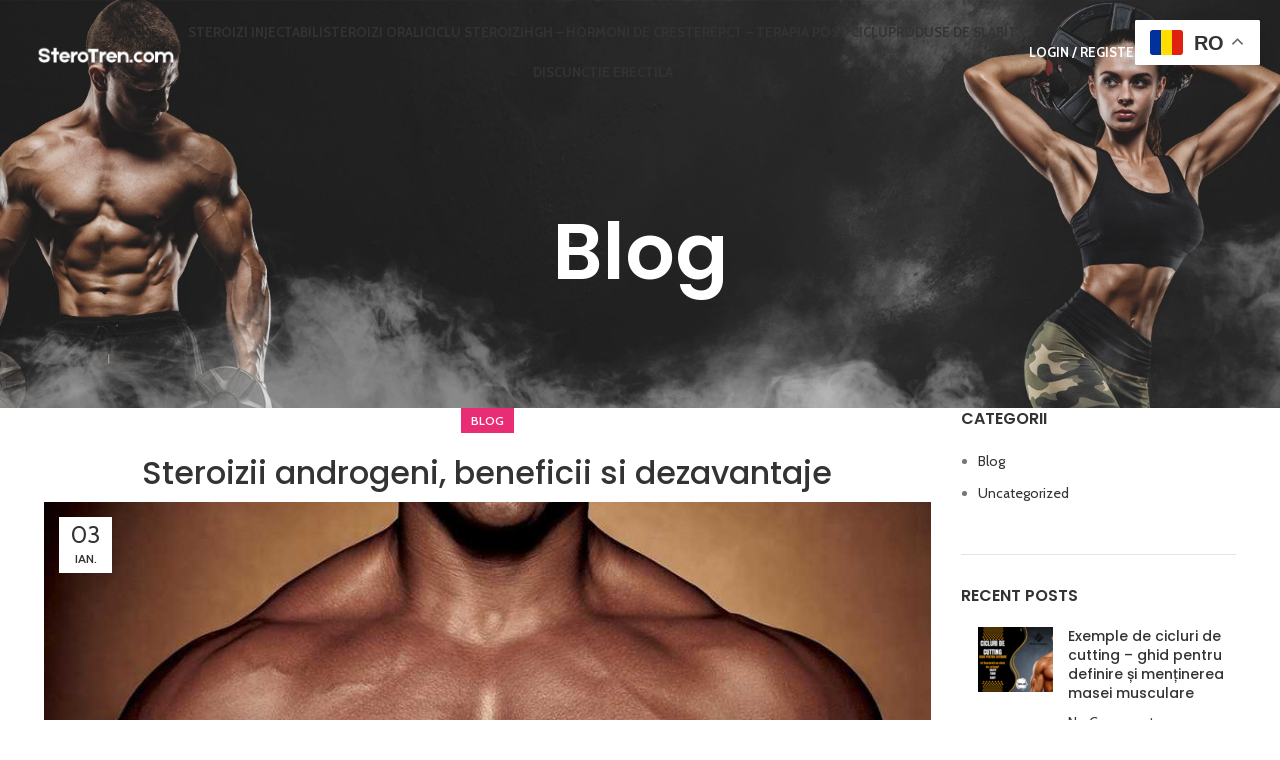

--- FILE ---
content_type: text/html; charset=UTF-8
request_url: https://sterotren.com/steroizii-androgeni-beneficii-si-dezavantaje/
body_size: 31435
content:
<!DOCTYPE html>
<html lang="ro-RO" prefix="og: https://ogp.me/ns#">
<head>
	<meta charset="UTF-8">
	<link rel="profile" href="https://gmpg.org/xfn/11">
	<link rel="pingback" href="https://sterotren.com/xmlrpc.php">

					<script>document.documentElement.className = document.documentElement.className + ' yes-js js_active js'</script>
			
<!-- Optimizare pentru motoarele de căutare de Rank Math - https://rankmath.com/ -->
<title>Steroizii androgeni, beneficii si dezavantaje - Steroizi de vanzare online, steroizi injectabili, steroizi orali.</title>
<meta name="description" content="Site cu vanzare de steroizi anabolizanti de vanzare in Romania. Pe sterotren.com se vand steroizi injectabili si orali la preturi competitive. Cumpara"/>
<meta name="robots" content="follow, index, max-snippet:-1, max-video-preview:-1, max-image-preview:large"/>
<link rel="canonical" href="https://sterotren.com/steroizii-androgeni-beneficii-si-dezavantaje/" />
<meta property="og:locale" content="ro_RO" />
<meta property="og:type" content="article" />
<meta property="og:title" content="Steroizii androgeni, beneficii si dezavantaje - Steroizi de vanzare online, steroizi injectabili, steroizi orali." />
<meta property="og:description" content="Site cu vanzare de steroizi anabolizanti de vanzare in Romania. Pe sterotren.com se vand steroizi injectabili si orali la preturi competitive. Cumpara" />
<meta property="og:url" content="https://sterotren.com/steroizii-androgeni-beneficii-si-dezavantaje/" />
<meta property="og:site_name" content="Steroizi de vanzare online, steroizi injectabili, steroizi orali." />
<meta property="article:section" content="Blog" />
<meta property="og:updated_time" content="2025-07-04T09:09:41+00:00" />
<meta property="og:image" content="https://sterotren.com/wp-content/uploads/2021/01/31.jpg" />
<meta property="og:image:secure_url" content="https://sterotren.com/wp-content/uploads/2021/01/31.jpg" />
<meta property="og:image:width" content="960" />
<meta property="og:image:height" content="600" />
<meta property="og:image:alt" content="Steroizii androgeni, beneficii si dezavantaje" />
<meta property="og:image:type" content="image/jpeg" />
<meta property="article:published_time" content="2021-01-03T06:55:35+00:00" />
<meta property="article:modified_time" content="2025-07-04T09:09:41+00:00" />
<meta name="twitter:card" content="summary_large_image" />
<meta name="twitter:title" content="Steroizii androgeni, beneficii si dezavantaje - Steroizi de vanzare online, steroizi injectabili, steroizi orali." />
<meta name="twitter:description" content="Site cu vanzare de steroizi anabolizanti de vanzare in Romania. Pe sterotren.com se vand steroizi injectabili si orali la preturi competitive. Cumpara" />
<meta name="twitter:image" content="https://sterotren.com/wp-content/uploads/2021/01/31.jpg" />
<meta name="twitter:label1" content="Scris de" />
<meta name="twitter:data1" content="admin" />
<meta name="twitter:label2" content="Timp pentru citire" />
<meta name="twitter:data2" content="6 minute" />
<script type="application/ld+json" class="rank-math-schema">{"@context":"https://schema.org","@graph":[{"@type":["Organization","Person"],"@id":"https://sterotren.com/#person","name":"Steroizi de vanzare online, steroizi injectabili, steroizi orali.","url":"https://sterotren.com","email":"contact@sterotren.com"},{"@type":"WebSite","@id":"https://sterotren.com/#website","url":"https://sterotren.com","name":"Steroizi de vanzare online, steroizi injectabili, steroizi orali.","publisher":{"@id":"https://sterotren.com/#person"},"inLanguage":"ro-RO"},{"@type":"ImageObject","@id":"https://sterotren.com/wp-content/uploads/2021/01/31.jpg","url":"https://sterotren.com/wp-content/uploads/2021/01/31.jpg","width":"960","height":"600","inLanguage":"ro-RO"},{"@type":"WebPage","@id":"https://sterotren.com/steroizii-androgeni-beneficii-si-dezavantaje/#webpage","url":"https://sterotren.com/steroizii-androgeni-beneficii-si-dezavantaje/","name":"Steroizii androgeni, beneficii si dezavantaje - Steroizi de vanzare online, steroizi injectabili, steroizi orali.","datePublished":"2021-01-03T06:55:35+00:00","dateModified":"2025-07-04T09:09:41+00:00","isPartOf":{"@id":"https://sterotren.com/#website"},"primaryImageOfPage":{"@id":"https://sterotren.com/wp-content/uploads/2021/01/31.jpg"},"inLanguage":"ro-RO"},{"@type":"Person","@id":"https://sterotren.com/steroizii-androgeni-beneficii-si-dezavantaje/#author","name":"admin","image":{"@type":"ImageObject","@id":"https://secure.gravatar.com/avatar/fcce8ab5ab6f923893702a829c1349256a47ca479bfe150d05cddb434d35472a?s=96&amp;d=mm&amp;r=g","url":"https://secure.gravatar.com/avatar/fcce8ab5ab6f923893702a829c1349256a47ca479bfe150d05cddb434d35472a?s=96&amp;d=mm&amp;r=g","caption":"admin","inLanguage":"ro-RO"},"sameAs":["https://sterotren.com"]},{"@type":"BlogPosting","headline":"Steroizii androgeni, beneficii si dezavantaje - Steroizi de vanzare online, steroizi injectabili, steroizi","datePublished":"2021-01-03T06:55:35+00:00","dateModified":"2025-07-04T09:09:41+00:00","author":{"@id":"https://sterotren.com/steroizii-androgeni-beneficii-si-dezavantaje/#author","name":"admin"},"publisher":{"@id":"https://sterotren.com/#person"},"description":"Site cu vanzare de steroizi anabolizanti de vanzare in Romania. Pe sterotren.com se vand steroizi injectabili si orali la preturi competitive. Cumpara","name":"Steroizii androgeni, beneficii si dezavantaje - Steroizi de vanzare online, steroizi injectabili, steroizi","@id":"https://sterotren.com/steroizii-androgeni-beneficii-si-dezavantaje/#richSnippet","isPartOf":{"@id":"https://sterotren.com/steroizii-androgeni-beneficii-si-dezavantaje/#webpage"},"image":{"@id":"https://sterotren.com/wp-content/uploads/2021/01/31.jpg"},"inLanguage":"ro-RO","mainEntityOfPage":{"@id":"https://sterotren.com/steroizii-androgeni-beneficii-si-dezavantaje/#webpage"}}]}</script>
<!-- /Rank Math - modul SEO pentru WordPress -->

<link rel='dns-prefetch' href='//fonts.googleapis.com' />
<link rel="alternate" type="application/rss+xml" title="Steroizi de vanzare online, steroizi  injectabili, steroizi orali. &raquo; Flux" href="https://sterotren.com/feed/" />
<link rel="alternate" type="application/rss+xml" title="Steroizi de vanzare online, steroizi  injectabili, steroizi orali. &raquo; Flux comentarii" href="https://sterotren.com/comments/feed/" />
<link rel="alternate" type="application/rss+xml" title="Flux comentarii Steroizi de vanzare online, steroizi  injectabili, steroizi orali. &raquo; Steroizii androgeni, beneficii si dezavantaje" href="https://sterotren.com/steroizii-androgeni-beneficii-si-dezavantaje/feed/" />
<link rel="alternate" title="oEmbed (JSON)" type="application/json+oembed" href="https://sterotren.com/wp-json/oembed/1.0/embed?url=https%3A%2F%2Fsterotren.com%2Fsteroizii-androgeni-beneficii-si-dezavantaje%2F" />
<link rel="alternate" title="oEmbed (XML)" type="text/xml+oembed" href="https://sterotren.com/wp-json/oembed/1.0/embed?url=https%3A%2F%2Fsterotren.com%2Fsteroizii-androgeni-beneficii-si-dezavantaje%2F&#038;format=xml" />
<style id='wp-img-auto-sizes-contain-inline-css' type='text/css'>
img:is([sizes=auto i],[sizes^="auto," i]){contain-intrinsic-size:3000px 1500px}
/*# sourceURL=wp-img-auto-sizes-contain-inline-css */
</style>
<link rel='stylesheet' id='slick_slider_css-css' href='https://sterotren.com/wp-content/plugins/sw_woocommerce/css/slider.css?ver=6.9' type='text/css' media='all' />
<link rel='stylesheet' id='wp-block-library-css' href='https://sterotren.com/wp-includes/css/dist/block-library/style.min.css?ver=6.9' type='text/css' media='all' />
<style id='classic-theme-styles-inline-css' type='text/css'>
/*! This file is auto-generated */
.wp-block-button__link{color:#fff;background-color:#32373c;border-radius:9999px;box-shadow:none;text-decoration:none;padding:calc(.667em + 2px) calc(1.333em + 2px);font-size:1.125em}.wp-block-file__button{background:#32373c;color:#fff;text-decoration:none}
/*# sourceURL=/wp-includes/css/classic-themes.min.css */
</style>
<style id='noptin-email-optin-style-inline-css' type='text/css'>
.wp-block-noptin-email-optin{align-items:center;box-sizing:border-box;display:flex;justify-content:center;min-height:280px;padding:20px;position:relative;text-align:center}.wp-block-noptin-email-optin *{box-sizing:border-box}.wp-block-noptin-email-optin form{width:100%}.wp-block-noptin-email-optin.is-style-noptin-flex .noptin-block-form-footer{align-items:center;display:flex;gap:10px;justify-content:center}.wp-block-noptin-email-optin.is-style-noptin-flex .noptin-block-form-footer .noptin_form_input_email{flex-grow:1;min-width:0}.wp-block-noptin-email-optin.is-style-noptin-flex .noptin-block-form-footer .noptin_form_submit{flex-shrink:1;margin-top:0}:where(.wp-block-noptin-email-optin:not(.is-style-noptin-unstyled) input.noptin_form_input_email){background-color:#fff;border:1px solid #ced4da;border-radius:.25rem;box-shadow:none;color:#495057;padding:.45rem 1.2rem;transition:border-color .15s ease-in-out,box-shadow .15s ease-in-out}:where(.wp-block-noptin-email-optin:not(.is-style-noptin-unstyled) input.noptin_form_input_email:focus){background-color:#fff;border-color:#73b1e9;color:#495057;outline:0}:where(.wp-block-noptin-email-optin:not(.is-style-noptin-unstyled) .noptin_form_submit){background-clip:padding-box;background-color:#1e73be;border:1px solid transparent;border-radius:.25rem;box-shadow:none;color:#fff;font-weight:400;padding:.45rem 1.2rem;transition:color .15s ease-in-out,background-color .15s ease-in-out,border-color .15s ease-in-out,box-shadow .15s ease-in-out}:where(.wp-block-noptin-email-optin:not(.is-style-noptin-unstyled) .noptin_form_submit):focus,:where(.wp-block-noptin-email-optin:not(.is-style-noptin-unstyled) .noptin_form_submit):hover{box-shadow:0 .5rem 1rem rgba(0,0,0,.15)}.wp-block-noptin-email-optin:not(.is-style-noptin-unstyled) .noptin_form_title{font-size:23px;font-weight:700;line-height:1.4125;margin-bottom:10px;margin-top:16px;padding-top:4px}.wp-block-noptin-email-optin:not(.is-style-noptin-unstyled) .noptin_form_description{font-size:16px;line-height:1.3;margin-bottom:10px}.wp-block-noptin-email-optin:not(.is-style-noptin-unstyled) input.noptin_form_input_email{display:block;margin:0;width:100%}.wp-block-noptin-email-optin:not(.is-style-noptin-unstyled) input.noptin_form_input_email::-ms-expand{background-color:transparent;border:0}.wp-block-noptin-email-optin:not(.is-style-noptin-unstyled) .noptin_form_submit{display:block;flex:1 0 0;margin-top:10px;position:relative;text-align:center;text-transform:none;-webkit-user-select:none;-moz-user-select:none;user-select:none;vertical-align:middle;width:100%}.wp-block-noptin-email-optin:not(.is-style-noptin-unstyled) .noptin_form_submit:focus,.wp-block-noptin-email-optin:not(.is-style-noptin-unstyled) .noptin_form_submit:hover{outline:0!important}.noptin-block-form-header:empty{display:none}

/*# sourceURL=https://sterotren.com/wp-content/plugins/newsletter-optin-box/build/Forms/assets/css/style-new-form-block.css */
</style>
<link rel='stylesheet' id='noptin-form-css' href='https://sterotren.com/wp-content/plugins/newsletter-optin-box/build/Forms/assets/css/style-form.css?ver=6bfc5b6ff99c94477c85' type='text/css' media='all' />
<link rel='stylesheet' id='jquery-selectBox-css' href='https://sterotren.com/wp-content/plugins/yith-woocommerce-wishlist/assets/css/jquery.selectBox.css?ver=1.2.0' type='text/css' media='all' />
<link rel='stylesheet' id='woocommerce_prettyPhoto_css-css' href='//sterotren.com/wp-content/plugins/woocommerce/assets/css/prettyPhoto.css?ver=3.1.6' type='text/css' media='all' />
<link rel='stylesheet' id='yith-wcwl-main-css' href='https://sterotren.com/wp-content/plugins/yith-woocommerce-wishlist/assets/css/style.css?ver=4.11.0' type='text/css' media='all' />
<style id='yith-wcwl-main-inline-css' type='text/css'>
 :root { --rounded-corners-radius: 16px; --add-to-cart-rounded-corners-radius: 16px; --color-headers-background: #F4F4F4; --feedback-duration: 3s } 
 :root { --rounded-corners-radius: 16px; --add-to-cart-rounded-corners-radius: 16px; --color-headers-background: #F4F4F4; --feedback-duration: 3s } 
/*# sourceURL=yith-wcwl-main-inline-css */
</style>
<style id='global-styles-inline-css' type='text/css'>
:root{--wp--preset--aspect-ratio--square: 1;--wp--preset--aspect-ratio--4-3: 4/3;--wp--preset--aspect-ratio--3-4: 3/4;--wp--preset--aspect-ratio--3-2: 3/2;--wp--preset--aspect-ratio--2-3: 2/3;--wp--preset--aspect-ratio--16-9: 16/9;--wp--preset--aspect-ratio--9-16: 9/16;--wp--preset--color--black: #000000;--wp--preset--color--cyan-bluish-gray: #abb8c3;--wp--preset--color--white: #ffffff;--wp--preset--color--pale-pink: #f78da7;--wp--preset--color--vivid-red: #cf2e2e;--wp--preset--color--luminous-vivid-orange: #ff6900;--wp--preset--color--luminous-vivid-amber: #fcb900;--wp--preset--color--light-green-cyan: #7bdcb5;--wp--preset--color--vivid-green-cyan: #00d084;--wp--preset--color--pale-cyan-blue: #8ed1fc;--wp--preset--color--vivid-cyan-blue: #0693e3;--wp--preset--color--vivid-purple: #9b51e0;--wp--preset--gradient--vivid-cyan-blue-to-vivid-purple: linear-gradient(135deg,rgb(6,147,227) 0%,rgb(155,81,224) 100%);--wp--preset--gradient--light-green-cyan-to-vivid-green-cyan: linear-gradient(135deg,rgb(122,220,180) 0%,rgb(0,208,130) 100%);--wp--preset--gradient--luminous-vivid-amber-to-luminous-vivid-orange: linear-gradient(135deg,rgb(252,185,0) 0%,rgb(255,105,0) 100%);--wp--preset--gradient--luminous-vivid-orange-to-vivid-red: linear-gradient(135deg,rgb(255,105,0) 0%,rgb(207,46,46) 100%);--wp--preset--gradient--very-light-gray-to-cyan-bluish-gray: linear-gradient(135deg,rgb(238,238,238) 0%,rgb(169,184,195) 100%);--wp--preset--gradient--cool-to-warm-spectrum: linear-gradient(135deg,rgb(74,234,220) 0%,rgb(151,120,209) 20%,rgb(207,42,186) 40%,rgb(238,44,130) 60%,rgb(251,105,98) 80%,rgb(254,248,76) 100%);--wp--preset--gradient--blush-light-purple: linear-gradient(135deg,rgb(255,206,236) 0%,rgb(152,150,240) 100%);--wp--preset--gradient--blush-bordeaux: linear-gradient(135deg,rgb(254,205,165) 0%,rgb(254,45,45) 50%,rgb(107,0,62) 100%);--wp--preset--gradient--luminous-dusk: linear-gradient(135deg,rgb(255,203,112) 0%,rgb(199,81,192) 50%,rgb(65,88,208) 100%);--wp--preset--gradient--pale-ocean: linear-gradient(135deg,rgb(255,245,203) 0%,rgb(182,227,212) 50%,rgb(51,167,181) 100%);--wp--preset--gradient--electric-grass: linear-gradient(135deg,rgb(202,248,128) 0%,rgb(113,206,126) 100%);--wp--preset--gradient--midnight: linear-gradient(135deg,rgb(2,3,129) 0%,rgb(40,116,252) 100%);--wp--preset--font-size--small: 13px;--wp--preset--font-size--medium: 20px;--wp--preset--font-size--large: 36px;--wp--preset--font-size--x-large: 42px;--wp--preset--spacing--20: 0.44rem;--wp--preset--spacing--30: 0.67rem;--wp--preset--spacing--40: 1rem;--wp--preset--spacing--50: 1.5rem;--wp--preset--spacing--60: 2.25rem;--wp--preset--spacing--70: 3.38rem;--wp--preset--spacing--80: 5.06rem;--wp--preset--shadow--natural: 6px 6px 9px rgba(0, 0, 0, 0.2);--wp--preset--shadow--deep: 12px 12px 50px rgba(0, 0, 0, 0.4);--wp--preset--shadow--sharp: 6px 6px 0px rgba(0, 0, 0, 0.2);--wp--preset--shadow--outlined: 6px 6px 0px -3px rgb(255, 255, 255), 6px 6px rgb(0, 0, 0);--wp--preset--shadow--crisp: 6px 6px 0px rgb(0, 0, 0);}:where(.is-layout-flex){gap: 0.5em;}:where(.is-layout-grid){gap: 0.5em;}body .is-layout-flex{display: flex;}.is-layout-flex{flex-wrap: wrap;align-items: center;}.is-layout-flex > :is(*, div){margin: 0;}body .is-layout-grid{display: grid;}.is-layout-grid > :is(*, div){margin: 0;}:where(.wp-block-columns.is-layout-flex){gap: 2em;}:where(.wp-block-columns.is-layout-grid){gap: 2em;}:where(.wp-block-post-template.is-layout-flex){gap: 1.25em;}:where(.wp-block-post-template.is-layout-grid){gap: 1.25em;}.has-black-color{color: var(--wp--preset--color--black) !important;}.has-cyan-bluish-gray-color{color: var(--wp--preset--color--cyan-bluish-gray) !important;}.has-white-color{color: var(--wp--preset--color--white) !important;}.has-pale-pink-color{color: var(--wp--preset--color--pale-pink) !important;}.has-vivid-red-color{color: var(--wp--preset--color--vivid-red) !important;}.has-luminous-vivid-orange-color{color: var(--wp--preset--color--luminous-vivid-orange) !important;}.has-luminous-vivid-amber-color{color: var(--wp--preset--color--luminous-vivid-amber) !important;}.has-light-green-cyan-color{color: var(--wp--preset--color--light-green-cyan) !important;}.has-vivid-green-cyan-color{color: var(--wp--preset--color--vivid-green-cyan) !important;}.has-pale-cyan-blue-color{color: var(--wp--preset--color--pale-cyan-blue) !important;}.has-vivid-cyan-blue-color{color: var(--wp--preset--color--vivid-cyan-blue) !important;}.has-vivid-purple-color{color: var(--wp--preset--color--vivid-purple) !important;}.has-black-background-color{background-color: var(--wp--preset--color--black) !important;}.has-cyan-bluish-gray-background-color{background-color: var(--wp--preset--color--cyan-bluish-gray) !important;}.has-white-background-color{background-color: var(--wp--preset--color--white) !important;}.has-pale-pink-background-color{background-color: var(--wp--preset--color--pale-pink) !important;}.has-vivid-red-background-color{background-color: var(--wp--preset--color--vivid-red) !important;}.has-luminous-vivid-orange-background-color{background-color: var(--wp--preset--color--luminous-vivid-orange) !important;}.has-luminous-vivid-amber-background-color{background-color: var(--wp--preset--color--luminous-vivid-amber) !important;}.has-light-green-cyan-background-color{background-color: var(--wp--preset--color--light-green-cyan) !important;}.has-vivid-green-cyan-background-color{background-color: var(--wp--preset--color--vivid-green-cyan) !important;}.has-pale-cyan-blue-background-color{background-color: var(--wp--preset--color--pale-cyan-blue) !important;}.has-vivid-cyan-blue-background-color{background-color: var(--wp--preset--color--vivid-cyan-blue) !important;}.has-vivid-purple-background-color{background-color: var(--wp--preset--color--vivid-purple) !important;}.has-black-border-color{border-color: var(--wp--preset--color--black) !important;}.has-cyan-bluish-gray-border-color{border-color: var(--wp--preset--color--cyan-bluish-gray) !important;}.has-white-border-color{border-color: var(--wp--preset--color--white) !important;}.has-pale-pink-border-color{border-color: var(--wp--preset--color--pale-pink) !important;}.has-vivid-red-border-color{border-color: var(--wp--preset--color--vivid-red) !important;}.has-luminous-vivid-orange-border-color{border-color: var(--wp--preset--color--luminous-vivid-orange) !important;}.has-luminous-vivid-amber-border-color{border-color: var(--wp--preset--color--luminous-vivid-amber) !important;}.has-light-green-cyan-border-color{border-color: var(--wp--preset--color--light-green-cyan) !important;}.has-vivid-green-cyan-border-color{border-color: var(--wp--preset--color--vivid-green-cyan) !important;}.has-pale-cyan-blue-border-color{border-color: var(--wp--preset--color--pale-cyan-blue) !important;}.has-vivid-cyan-blue-border-color{border-color: var(--wp--preset--color--vivid-cyan-blue) !important;}.has-vivid-purple-border-color{border-color: var(--wp--preset--color--vivid-purple) !important;}.has-vivid-cyan-blue-to-vivid-purple-gradient-background{background: var(--wp--preset--gradient--vivid-cyan-blue-to-vivid-purple) !important;}.has-light-green-cyan-to-vivid-green-cyan-gradient-background{background: var(--wp--preset--gradient--light-green-cyan-to-vivid-green-cyan) !important;}.has-luminous-vivid-amber-to-luminous-vivid-orange-gradient-background{background: var(--wp--preset--gradient--luminous-vivid-amber-to-luminous-vivid-orange) !important;}.has-luminous-vivid-orange-to-vivid-red-gradient-background{background: var(--wp--preset--gradient--luminous-vivid-orange-to-vivid-red) !important;}.has-very-light-gray-to-cyan-bluish-gray-gradient-background{background: var(--wp--preset--gradient--very-light-gray-to-cyan-bluish-gray) !important;}.has-cool-to-warm-spectrum-gradient-background{background: var(--wp--preset--gradient--cool-to-warm-spectrum) !important;}.has-blush-light-purple-gradient-background{background: var(--wp--preset--gradient--blush-light-purple) !important;}.has-blush-bordeaux-gradient-background{background: var(--wp--preset--gradient--blush-bordeaux) !important;}.has-luminous-dusk-gradient-background{background: var(--wp--preset--gradient--luminous-dusk) !important;}.has-pale-ocean-gradient-background{background: var(--wp--preset--gradient--pale-ocean) !important;}.has-electric-grass-gradient-background{background: var(--wp--preset--gradient--electric-grass) !important;}.has-midnight-gradient-background{background: var(--wp--preset--gradient--midnight) !important;}.has-small-font-size{font-size: var(--wp--preset--font-size--small) !important;}.has-medium-font-size{font-size: var(--wp--preset--font-size--medium) !important;}.has-large-font-size{font-size: var(--wp--preset--font-size--large) !important;}.has-x-large-font-size{font-size: var(--wp--preset--font-size--x-large) !important;}
:where(.wp-block-post-template.is-layout-flex){gap: 1.25em;}:where(.wp-block-post-template.is-layout-grid){gap: 1.25em;}
:where(.wp-block-term-template.is-layout-flex){gap: 1.25em;}:where(.wp-block-term-template.is-layout-grid){gap: 1.25em;}
:where(.wp-block-columns.is-layout-flex){gap: 2em;}:where(.wp-block-columns.is-layout-grid){gap: 2em;}
:root :where(.wp-block-pullquote){font-size: 1.5em;line-height: 1.6;}
/*# sourceURL=global-styles-inline-css */
</style>
<link rel='stylesheet' id='fontawesome-latest-css-css' href='https://sterotren.com/wp-content/plugins/accesspress-social-login-lite/css/font-awesome/all.min.css?ver=3.4.8' type='text/css' media='all' />
<link rel='stylesheet' id='apsl-frontend-css-css' href='https://sterotren.com/wp-content/plugins/accesspress-social-login-lite/css/frontend.css?ver=3.4.8' type='text/css' media='all' />
<link rel='stylesheet' id='bbp-default-css' href='https://sterotren.com/wp-content/plugins/bbpress/templates/default/css/bbpress.min.css?ver=2.6.14' type='text/css' media='all' />
<link rel='stylesheet' id='cartbounty-css' href='https://sterotren.com/wp-content/plugins/woo-save-abandoned-carts/public/css/cartbounty-public.css?ver=8.10' type='text/css' media='all' />
<style id='woocommerce-inline-inline-css' type='text/css'>
.woocommerce form .form-row .required { visibility: visible; }
/*# sourceURL=woocommerce-inline-inline-css */
</style>
<link rel='stylesheet' id='brands-styles-css' href='https://sterotren.com/wp-content/plugins/woocommerce/assets/css/brands.css?ver=10.3.7' type='text/css' media='all' />
<link rel='stylesheet' id='lightbox_css-css' href='https://sterotren.com/wp-content/plugins/sw_core/css/jquery.fancybox.css' type='text/css' media='all' />
<link rel='stylesheet' id='shortcode_css-css' href='https://sterotren.com/wp-content/plugins/sw_core/css/shortcodes.css' type='text/css' media='all' />
<link rel='stylesheet' id='sw-woocatalog-css' href='https://sterotren.com/wp-content/plugins/sw-woocatalog/css/style.css?ver=6.9' type='text/css' media='all' />
<link rel='stylesheet' id='elementor-icons-css' href='https://sterotren.com/wp-content/plugins/elementor/assets/lib/eicons/css/elementor-icons.min.css?ver=5.44.0' type='text/css' media='all' />
<link rel='stylesheet' id='elementor-frontend-css' href='https://sterotren.com/wp-content/plugins/elementor/assets/css/frontend.min.css?ver=3.33.3' type='text/css' media='all' />
<link rel='stylesheet' id='elementor-post-3035-css' href='https://sterotren.com/wp-content/uploads/elementor/css/post-3035.css?ver=1768276967' type='text/css' media='all' />
<link rel='stylesheet' id='elementor-pro-css' href='https://sterotren.com/wp-content/plugins/elementor-pro/assets/css/frontend.min.css?ver=3.20.2' type='text/css' media='all' />
<link rel='stylesheet' id='bootstrap-css' href='https://sterotren.com/wp-content/themes/woodmart/css/bootstrap-light.min.css?ver=7.3.2' type='text/css' media='all' />
<link rel='stylesheet' id='woodmart-style-css' href='https://sterotren.com/wp-content/themes/woodmart/css/parts/base.min.css?ver=7.3.2' type='text/css' media='all' />
<link rel='stylesheet' id='wd-widget-recent-post-comments-css' href='https://sterotren.com/wp-content/themes/woodmart/css/parts/widget-recent-post-comments.min.css?ver=7.3.2' type='text/css' media='all' />
<link rel='stylesheet' id='wd-widget-wd-recent-posts-css' href='https://sterotren.com/wp-content/themes/woodmart/css/parts/widget-wd-recent-posts.min.css?ver=7.3.2' type='text/css' media='all' />
<link rel='stylesheet' id='wd-widget-nav-css' href='https://sterotren.com/wp-content/themes/woodmart/css/parts/widget-nav.min.css?ver=7.3.2' type='text/css' media='all' />
<link rel='stylesheet' id='wd-widget-wd-layered-nav-css' href='https://sterotren.com/wp-content/themes/woodmart/css/parts/woo-widget-wd-layered-nav.min.css?ver=7.3.2' type='text/css' media='all' />
<link rel='stylesheet' id='wd-woo-mod-swatches-base-css' href='https://sterotren.com/wp-content/themes/woodmart/css/parts/woo-mod-swatches-base.min.css?ver=7.3.2' type='text/css' media='all' />
<link rel='stylesheet' id='wd-woo-mod-swatches-filter-css' href='https://sterotren.com/wp-content/themes/woodmart/css/parts/woo-mod-swatches-filter.min.css?ver=7.3.2' type='text/css' media='all' />
<link rel='stylesheet' id='wd-widget-product-list-css' href='https://sterotren.com/wp-content/themes/woodmart/css/parts/woo-widget-product-list.min.css?ver=7.3.2' type='text/css' media='all' />
<link rel='stylesheet' id='wd-widget-slider-price-filter-css' href='https://sterotren.com/wp-content/themes/woodmart/css/parts/woo-widget-slider-price-filter.min.css?ver=7.3.2' type='text/css' media='all' />
<link rel='stylesheet' id='wd-blog-single-base-css' href='https://sterotren.com/wp-content/themes/woodmart/css/parts/blog-single-base.min.css?ver=7.3.2' type='text/css' media='all' />
<link rel='stylesheet' id='wd-blog-base-css' href='https://sterotren.com/wp-content/themes/woodmart/css/parts/blog-base.min.css?ver=7.3.2' type='text/css' media='all' />
<link rel='stylesheet' id='wd-wp-gutenberg-css' href='https://sterotren.com/wp-content/themes/woodmart/css/parts/wp-gutenberg.min.css?ver=7.3.2' type='text/css' media='all' />
<link rel='stylesheet' id='wd-bbpress-css' href='https://sterotren.com/wp-content/themes/woodmart/css/parts/int-bbpress.min.css?ver=7.3.2' type='text/css' media='all' />
<link rel='stylesheet' id='wd-revolution-slider-css' href='https://sterotren.com/wp-content/themes/woodmart/css/parts/int-rev-slider.min.css?ver=7.3.2' type='text/css' media='all' />
<link rel='stylesheet' id='wd-woo-yith-wishlist-css' href='https://sterotren.com/wp-content/themes/woodmart/css/parts/int-woo-yith-wishlist.min.css?ver=7.3.2' type='text/css' media='all' />
<link rel='stylesheet' id='wd-page-my-account-css' href='https://sterotren.com/wp-content/themes/woodmart/css/parts/woo-page-my-account.min.css?ver=7.3.2' type='text/css' media='all' />
<link rel='stylesheet' id='wd-elementor-base-css' href='https://sterotren.com/wp-content/themes/woodmart/css/parts/int-elem-base.min.css?ver=7.3.2' type='text/css' media='all' />
<link rel='stylesheet' id='wd-elementor-pro-base-css' href='https://sterotren.com/wp-content/themes/woodmart/css/parts/int-elementor-pro.min.css?ver=7.3.2' type='text/css' media='all' />
<link rel='stylesheet' id='wd-woocommerce-base-css' href='https://sterotren.com/wp-content/themes/woodmart/css/parts/woocommerce-base.min.css?ver=7.3.2' type='text/css' media='all' />
<link rel='stylesheet' id='wd-mod-star-rating-css' href='https://sterotren.com/wp-content/themes/woodmart/css/parts/mod-star-rating.min.css?ver=7.3.2' type='text/css' media='all' />
<link rel='stylesheet' id='wd-woo-el-track-order-css' href='https://sterotren.com/wp-content/themes/woodmart/css/parts/woo-el-track-order.min.css?ver=7.3.2' type='text/css' media='all' />
<link rel='stylesheet' id='wd-woo-gutenberg-css' href='https://sterotren.com/wp-content/themes/woodmart/css/parts/woo-gutenberg.min.css?ver=7.3.2' type='text/css' media='all' />
<link rel='stylesheet' id='wd-header-base-css' href='https://sterotren.com/wp-content/themes/woodmart/css/parts/header-base.min.css?ver=7.3.2' type='text/css' media='all' />
<link rel='stylesheet' id='wd-mod-tools-css' href='https://sterotren.com/wp-content/themes/woodmart/css/parts/mod-tools.min.css?ver=7.3.2' type='text/css' media='all' />
<link rel='stylesheet' id='wd-woo-mod-login-form-css' href='https://sterotren.com/wp-content/themes/woodmart/css/parts/woo-mod-login-form.min.css?ver=7.3.2' type='text/css' media='all' />
<link rel='stylesheet' id='wd-header-my-account-css' href='https://sterotren.com/wp-content/themes/woodmart/css/parts/header-el-my-account.min.css?ver=7.3.2' type='text/css' media='all' />
<link rel='stylesheet' id='wd-header-search-css' href='https://sterotren.com/wp-content/themes/woodmart/css/parts/header-el-search.min.css?ver=7.3.2' type='text/css' media='all' />
<link rel='stylesheet' id='wd-header-cart-side-css' href='https://sterotren.com/wp-content/themes/woodmart/css/parts/header-el-cart-side.min.css?ver=7.3.2' type='text/css' media='all' />
<link rel='stylesheet' id='wd-woo-mod-quantity-css' href='https://sterotren.com/wp-content/themes/woodmart/css/parts/woo-mod-quantity.min.css?ver=7.3.2' type='text/css' media='all' />
<link rel='stylesheet' id='wd-header-cart-css' href='https://sterotren.com/wp-content/themes/woodmart/css/parts/header-el-cart.min.css?ver=7.3.2' type='text/css' media='all' />
<link rel='stylesheet' id='wd-widget-shopping-cart-css' href='https://sterotren.com/wp-content/themes/woodmart/css/parts/woo-widget-shopping-cart.min.css?ver=7.3.2' type='text/css' media='all' />
<link rel='stylesheet' id='wd-page-title-css' href='https://sterotren.com/wp-content/themes/woodmart/css/parts/page-title.min.css?ver=7.3.2' type='text/css' media='all' />
<link rel='stylesheet' id='wd-social-icons-css' href='https://sterotren.com/wp-content/themes/woodmart/css/parts/el-social-icons.min.css?ver=7.3.2' type='text/css' media='all' />
<link rel='stylesheet' id='wd-page-navigation-css' href='https://sterotren.com/wp-content/themes/woodmart/css/parts/mod-page-navigation.min.css?ver=7.3.2' type='text/css' media='all' />
<link rel='stylesheet' id='wd-blog-loop-base-old-css' href='https://sterotren.com/wp-content/themes/woodmart/css/parts/blog-loop-base-old.min.css?ver=7.3.2' type='text/css' media='all' />
<link rel='stylesheet' id='wd-blog-loop-design-masonry-css' href='https://sterotren.com/wp-content/themes/woodmart/css/parts/blog-loop-design-masonry.min.css?ver=7.3.2' type='text/css' media='all' />
<link rel='stylesheet' id='wd-owl-carousel-css' href='https://sterotren.com/wp-content/themes/woodmart/css/parts/lib-owl-carousel.min.css?ver=7.3.2' type='text/css' media='all' />
<link rel='stylesheet' id='wd-mod-comments-css' href='https://sterotren.com/wp-content/themes/woodmart/css/parts/mod-comments.min.css?ver=7.3.2' type='text/css' media='all' />
<link rel='stylesheet' id='wd-off-canvas-sidebar-css' href='https://sterotren.com/wp-content/themes/woodmart/css/parts/opt-off-canvas-sidebar.min.css?ver=7.3.2' type='text/css' media='all' />
<link rel='stylesheet' id='wd-widget-collapse-css' href='https://sterotren.com/wp-content/themes/woodmart/css/parts/opt-widget-collapse.min.css?ver=7.3.2' type='text/css' media='all' />
<link rel='stylesheet' id='wd-footer-base-css' href='https://sterotren.com/wp-content/themes/woodmart/css/parts/footer-base.min.css?ver=7.3.2' type='text/css' media='all' />
<link rel='stylesheet' id='wd-text-block-css' href='https://sterotren.com/wp-content/themes/woodmart/css/parts/el-text-block.min.css?ver=7.3.2' type='text/css' media='all' />
<link rel='stylesheet' id='wd-scroll-top-css' href='https://sterotren.com/wp-content/themes/woodmart/css/parts/opt-scrolltotop.min.css?ver=7.3.2' type='text/css' media='all' />
<link rel='stylesheet' id='wd-wd-search-results-css' href='https://sterotren.com/wp-content/themes/woodmart/css/parts/wd-search-results.min.css?ver=7.3.2' type='text/css' media='all' />
<link rel='stylesheet' id='wd-wd-search-form-css' href='https://sterotren.com/wp-content/themes/woodmart/css/parts/wd-search-form.min.css?ver=7.3.2' type='text/css' media='all' />
<link rel='stylesheet' id='wd-header-my-account-sidebar-css' href='https://sterotren.com/wp-content/themes/woodmart/css/parts/header-el-my-account-sidebar.min.css?ver=7.3.2' type='text/css' media='all' />
<link rel='stylesheet' id='wd-header-search-fullscreen-css' href='https://sterotren.com/wp-content/themes/woodmart/css/parts/header-el-search-fullscreen-general.min.css?ver=7.3.2' type='text/css' media='all' />
<link rel='stylesheet' id='wd-header-search-fullscreen-1-css' href='https://sterotren.com/wp-content/themes/woodmart/css/parts/header-el-search-fullscreen-1.min.css?ver=7.3.2' type='text/css' media='all' />
<link rel='stylesheet' id='xts-style-header_311771-css' href='https://sterotren.com/wp-content/uploads/2025/07/xts-header_311771-1752731189.css?ver=7.3.2' type='text/css' media='all' />
<link rel='stylesheet' id='xts-style-theme_settings_default-css' href='https://sterotren.com/wp-content/uploads/2025/12/xts-theme_settings_default-1765178567.css?ver=7.3.2' type='text/css' media='all' />
<link rel='stylesheet' id='xts-google-fonts-css' href='https://fonts.googleapis.com/css?family=Cabin%3A400%2C600%2C700%7CPoppins%3A400%2C600%2C500%7CLato%3A400%2C700&#038;ver=7.3.2' type='text/css' media='all' />
<link rel='stylesheet' id='elementor-gf-local-roboto-css' href='https://sterotren.com/wp-content/uploads/elementor/google-fonts/css/roboto.css?ver=1752576959' type='text/css' media='all' />
<link rel='stylesheet' id='elementor-gf-local-robotoslab-css' href='https://sterotren.com/wp-content/uploads/elementor/google-fonts/css/robotoslab.css?ver=1752576991' type='text/css' media='all' />
<script type="text/javascript" src="https://sterotren.com/wp-includes/js/jquery/jquery.min.js?ver=3.7.1" id="jquery-core-js"></script>
<script type="text/javascript" src="https://sterotren.com/wp-includes/js/jquery/jquery-migrate.min.js?ver=3.4.1" id="jquery-migrate-js"></script>
<script type="text/javascript" src="https://sterotren.com/wp-content/plugins/accesspress-social-login-lite/js/frontend.js?ver=3.4.8" id="apsl-frontend-js-js"></script>
<script type="text/javascript" src="//sterotren.com/wp-content/plugins/revslider/sr6/assets/js/rbtools.min.js?ver=6.7.29" async id="tp-tools-js"></script>
<script type="text/javascript" src="//sterotren.com/wp-content/plugins/revslider/sr6/assets/js/rs6.min.js?ver=6.7.35" async id="revmin-js"></script>
<script type="text/javascript" id="cartbounty-exit-intent-js-extra">
/* <![CDATA[ */
var cartbounty_ei = {"hours":"1","product_count":"0"};
//# sourceURL=cartbounty-exit-intent-js-extra
/* ]]> */
</script>
<script type="text/javascript" src="https://sterotren.com/wp-content/plugins/woo-save-abandoned-carts/public/js/cartbounty-public-exit-intent.js?ver=8.10" id="cartbounty-exit-intent-js"></script>
<script type="text/javascript" id="cartbounty-js-extra">
/* <![CDATA[ */
var cartbounty_co = {"save_custom_fields":"1","checkout_fields":"#email, #billing_email, #billing-country, #billing_country, #billing-first_name, #billing_first_name, #billing-last_name, #billing_last_name, #billing-company, #billing_company, #billing-address_1, #billing_address_1, #billing-address_2, #billing_address_2, #billing-city, #billing_city, #billing-state, #billing_state, #billing-postcode, #billing_postcode, #billing-phone, #billing_phone, #shipping-country, #shipping_country, #shipping-first_name, #shipping_first_name, #shipping-last_name, #shipping_last_name, #shipping-company, #shipping_company, #shipping-address_1, #shipping_address_1, #shipping-address_2, #shipping_address_2, #shipping-city, #shipping_city, #shipping-state, #shipping_state, #shipping-postcode, #shipping_postcode, #shipping-phone, #checkbox-control-1, #ship-to-different-address-checkbox, #checkbox-control-0, #createaccount, #checkbox-control-2, #order-notes textarea, #order_comments","custom_email_selectors":".cartbounty-custom-email-field, .login #username, .wpforms-container input[type=\"email\"], .sgpb-form input[type=\"email\"], .pum-container input[type=\"email\"], .nf-form-cont input[type=\"email\"], .wpcf7 input[type=\"email\"], .fluentform input[type=\"email\"], .sib_signup_form input[type=\"email\"], .mailpoet_form input[type=\"email\"], .tnp input[type=\"email\"], .om-element input[type=\"email\"], .om-holder input[type=\"email\"], .poptin-popup input[type=\"email\"], .gform_wrapper input[type=\"email\"], .paoc-popup input[type=\"email\"], .ays-pb-form input[type=\"email\"], .hustle-form input[type=\"email\"], .et_pb_section input[type=\"email\"], .brave_form_form input[type=\"email\"], .ppsPopupShell input[type=\"email\"], .xoo-el-container input[type=\"email\"], .xoo-el-container input[name=\"xoo-el-username\"]","custom_phone_selectors":".cartbounty-custom-phone-field, .wpforms-container input[type=\"tel\"], .sgpb-form input[type=\"tel\"], .nf-form-cont input[type=\"tel\"], .wpcf7 input[type=\"tel\"], .fluentform input[type=\"tel\"], .om-element input[type=\"tel\"], .om-holder input[type=\"tel\"], .poptin-popup input[type=\"tel\"], .gform_wrapper input[type=\"tel\"], .paoc-popup input[type=\"tel\"], .ays-pb-form input[type=\"tel\"], .hustle-form input[name=\"phone\"], .et_pb_section input[type=\"tel\"], .xoo-el-container input[type=\"tel\"]","custom_button_selectors":".cartbounty-add-to-cart, .add_to_cart_button, .ajax_add_to_cart, .single_add_to_cart_button, .yith-wfbt-submit-button","consent_field":"","email_validation":"^[^\\s@]+@[^\\s@]+\\.[^\\s@]{2,}$","phone_validation":"^[+0-9\\s]\\s?\\d[0-9\\s-.]{6,30}$","nonce":"6191b1b938","ajaxurl":"https://sterotren.com/wp-admin/admin-ajax.php"};
//# sourceURL=cartbounty-js-extra
/* ]]> */
</script>
<script type="text/javascript" src="https://sterotren.com/wp-content/plugins/woo-save-abandoned-carts/public/js/cartbounty-public.js?ver=8.10" id="cartbounty-js"></script>
<script type="text/javascript" src="https://sterotren.com/wp-content/plugins/woocommerce/assets/js/jquery-blockui/jquery.blockUI.min.js?ver=2.7.0-wc.10.3.7" id="wc-jquery-blockui-js" defer="defer" data-wp-strategy="defer"></script>
<script type="text/javascript" id="wc-add-to-cart-js-extra">
/* <![CDATA[ */
var wc_add_to_cart_params = {"ajax_url":"/wp-admin/admin-ajax.php","wc_ajax_url":"/?wc-ajax=%%endpoint%%","i18n_view_cart":"Vezi co\u0219ul","cart_url":"https://sterotren.com/cart-2/","is_cart":"","cart_redirect_after_add":"no"};
//# sourceURL=wc-add-to-cart-js-extra
/* ]]> */
</script>
<script type="text/javascript" src="https://sterotren.com/wp-content/plugins/woocommerce/assets/js/frontend/add-to-cart.min.js?ver=10.3.7" id="wc-add-to-cart-js" defer="defer" data-wp-strategy="defer"></script>
<script type="text/javascript" src="https://sterotren.com/wp-content/plugins/woocommerce/assets/js/js-cookie/js.cookie.min.js?ver=2.1.4-wc.10.3.7" id="wc-js-cookie-js" defer="defer" data-wp-strategy="defer"></script>
<script type="text/javascript" id="woocommerce-js-extra">
/* <![CDATA[ */
var woocommerce_params = {"ajax_url":"/wp-admin/admin-ajax.php","wc_ajax_url":"/?wc-ajax=%%endpoint%%","i18n_password_show":"Arat\u0103 parola","i18n_password_hide":"Ascunde parola"};
//# sourceURL=woocommerce-js-extra
/* ]]> */
</script>
<script type="text/javascript" src="https://sterotren.com/wp-content/plugins/woocommerce/assets/js/frontend/woocommerce.min.js?ver=10.3.7" id="woocommerce-js" defer="defer" data-wp-strategy="defer"></script>
<script type="text/javascript" src="https://sterotren.com/wp-content/themes/woodmart/js/libs/device.min.js?ver=7.3.2" id="wd-device-library-js"></script>
<script type="text/javascript" src="https://sterotren.com/wp-content/themes/woodmart/js/scripts/global/scrollBar.min.js?ver=7.3.2" id="wd-scrollbar-js"></script>
<link rel="https://api.w.org/" href="https://sterotren.com/wp-json/" /><link rel="alternate" title="JSON" type="application/json" href="https://sterotren.com/wp-json/wp/v2/posts/17892" /><link rel="EditURI" type="application/rsd+xml" title="RSD" href="https://sterotren.com/xmlrpc.php?rsd" />
<meta name="generator" content="WordPress 6.9" />
<link rel='shortlink' href='https://sterotren.com/?p=17892' />
					<meta name="viewport" content="width=device-width, initial-scale=1.0, maximum-scale=1.0, user-scalable=no">
										<noscript><style>.woocommerce-product-gallery{ opacity: 1 !important; }</style></noscript>
	<meta name="generator" content="Elementor 3.33.3; features: additional_custom_breakpoints; settings: css_print_method-external, google_font-enabled, font_display-auto">
<style type="text/css">.recentcomments a{display:inline !important;padding:0 !important;margin:0 !important;}</style>			<style>
				.e-con.e-parent:nth-of-type(n+4):not(.e-lazyloaded):not(.e-no-lazyload),
				.e-con.e-parent:nth-of-type(n+4):not(.e-lazyloaded):not(.e-no-lazyload) * {
					background-image: none !important;
				}
				@media screen and (max-height: 1024px) {
					.e-con.e-parent:nth-of-type(n+3):not(.e-lazyloaded):not(.e-no-lazyload),
					.e-con.e-parent:nth-of-type(n+3):not(.e-lazyloaded):not(.e-no-lazyload) * {
						background-image: none !important;
					}
				}
				@media screen and (max-height: 640px) {
					.e-con.e-parent:nth-of-type(n+2):not(.e-lazyloaded):not(.e-no-lazyload),
					.e-con.e-parent:nth-of-type(n+2):not(.e-lazyloaded):not(.e-no-lazyload) * {
						background-image: none !important;
					}
				}
			</style>
			<meta name="generator" content="Powered by Slider Revolution 6.7.35 - responsive, Mobile-Friendly Slider Plugin for WordPress with comfortable drag and drop interface." />
<link rel="icon" href="https://sterotren.com/wp-content/uploads/2020/12/cropped-WhatsApp-Image-2020-12-29-at-16.06.28-32x32.jpeg" sizes="32x32" />
<link rel="icon" href="https://sterotren.com/wp-content/uploads/2020/12/cropped-WhatsApp-Image-2020-12-29-at-16.06.28-192x192.jpeg" sizes="192x192" />
<link rel="apple-touch-icon" href="https://sterotren.com/wp-content/uploads/2020/12/cropped-WhatsApp-Image-2020-12-29-at-16.06.28-180x180.jpeg" />
<meta name="msapplication-TileImage" content="https://sterotren.com/wp-content/uploads/2020/12/cropped-WhatsApp-Image-2020-12-29-at-16.06.28-270x270.jpeg" />
<script>function setREVStartSize(e){
			//window.requestAnimationFrame(function() {
				window.RSIW = window.RSIW===undefined ? window.innerWidth : window.RSIW;
				window.RSIH = window.RSIH===undefined ? window.innerHeight : window.RSIH;
				try {
					var pw = document.getElementById(e.c).parentNode.offsetWidth,
						newh;
					pw = pw===0 || isNaN(pw) || (e.l=="fullwidth" || e.layout=="fullwidth") ? window.RSIW : pw;
					e.tabw = e.tabw===undefined ? 0 : parseInt(e.tabw);
					e.thumbw = e.thumbw===undefined ? 0 : parseInt(e.thumbw);
					e.tabh = e.tabh===undefined ? 0 : parseInt(e.tabh);
					e.thumbh = e.thumbh===undefined ? 0 : parseInt(e.thumbh);
					e.tabhide = e.tabhide===undefined ? 0 : parseInt(e.tabhide);
					e.thumbhide = e.thumbhide===undefined ? 0 : parseInt(e.thumbhide);
					e.mh = e.mh===undefined || e.mh=="" || e.mh==="auto" ? 0 : parseInt(e.mh,0);
					if(e.layout==="fullscreen" || e.l==="fullscreen")
						newh = Math.max(e.mh,window.RSIH);
					else{
						e.gw = Array.isArray(e.gw) ? e.gw : [e.gw];
						for (var i in e.rl) if (e.gw[i]===undefined || e.gw[i]===0) e.gw[i] = e.gw[i-1];
						e.gh = e.el===undefined || e.el==="" || (Array.isArray(e.el) && e.el.length==0)? e.gh : e.el;
						e.gh = Array.isArray(e.gh) ? e.gh : [e.gh];
						for (var i in e.rl) if (e.gh[i]===undefined || e.gh[i]===0) e.gh[i] = e.gh[i-1];
											
						var nl = new Array(e.rl.length),
							ix = 0,
							sl;
						e.tabw = e.tabhide>=pw ? 0 : e.tabw;
						e.thumbw = e.thumbhide>=pw ? 0 : e.thumbw;
						e.tabh = e.tabhide>=pw ? 0 : e.tabh;
						e.thumbh = e.thumbhide>=pw ? 0 : e.thumbh;
						for (var i in e.rl) nl[i] = e.rl[i]<window.RSIW ? 0 : e.rl[i];
						sl = nl[0];
						for (var i in nl) if (sl>nl[i] && nl[i]>0) { sl = nl[i]; ix=i;}
						var m = pw>(e.gw[ix]+e.tabw+e.thumbw) ? 1 : (pw-(e.tabw+e.thumbw)) / (e.gw[ix]);
						newh =  (e.gh[ix] * m) + (e.tabh + e.thumbh);
					}
					var el = document.getElementById(e.c);
					if (el!==null && el) el.style.height = newh+"px";
					el = document.getElementById(e.c+"_wrapper");
					if (el!==null && el) {
						el.style.height = newh+"px";
						el.style.display = "block";
					}
				} catch(e){
					console.log("Failure at Presize of Slider:" + e)
				}
			//});
		  };</script>
<style>
		
		</style></head>

<body class="wp-singular post-template-default single single-post postid-17892 single-format-standard wp-theme-woodmart theme-woodmart woocommerce-no-js eio-default noptin metaslider-plugin wrapper-full-width  categories-accordion-on woodmart-ajax-shop-on offcanvas-sidebar-mobile offcanvas-sidebar-tablet wd-header-overlap dropdowns-color-light elementor-default elementor-kit-3035">
			<script type="text/javascript" id="wd-flicker-fix">// Flicker fix.</script>
<script type="text/javascript" id="bbp-swap-no-js-body-class">
	document.body.className = document.body.className.replace( 'bbp-no-js', 'bbp-js' );
</script>

	
	
	<div class="website-wrapper">
									<header class="whb-header whb-header_311771 whb-overcontent whb-sticky-shadow whb-scroll-stick whb-sticky-real">
					<div class="whb-main-header">
	
<div class="whb-row whb-general-header whb-sticky-row whb-without-bg whb-without-border whb-color-light whb-flex-flex-middle">
	<div class="container">
		<div class="whb-flex-row whb-general-header-inner">
			<div class="whb-column whb-col-left whb-visible-lg">
	<div class="site-logo">
	<a href="https://sterotren.com/" class="wd-logo wd-main-logo" rel="home">
		<img fetchpriority="high" width="600" height="400" src="https://sterotren.com/wp-content/uploads/2025/07/SteroTren.com-600-x-400-px-1.webp" class="attachment-full size-full" alt="" style="max-width:500px;" decoding="async" srcset="https://sterotren.com/wp-content/uploads/2025/07/SteroTren.com-600-x-400-px-1.webp 600w, https://sterotren.com/wp-content/uploads/2025/07/SteroTren.com-600-x-400-px-1-430x287.webp 430w, https://sterotren.com/wp-content/uploads/2025/07/SteroTren.com-600-x-400-px-1-150x100.webp 150w, https://sterotren.com/wp-content/uploads/2025/07/SteroTren.com-600-x-400-px-1-400x267.webp 400w" sizes="(max-width: 600px) 100vw, 600px" />	</a>
	</div>
</div>
<div class="whb-column whb-col-center whb-visible-lg">
	<div class="wd-header-nav wd-header-main-nav text-center wd-design-1" role="navigation" aria-label="Main navigation">
	<ul id="menu-main-menu" class="menu wd-nav wd-nav-main wd-style-default wd-gap-s"><li id="menu-item-20337" class="menu-item menu-item-type-custom menu-item-object-custom menu-item-20337 item-level-0 menu-simple-dropdown wd-event-hover" ><a href="https://sterotren.com/categorie-produs/steroizi-injectabili/" class="woodmart-nav-link"><span class="nav-link-text">Steroizi Injectabili</span></a></li>
<li id="menu-item-20339" class="menu-item menu-item-type-custom menu-item-object-custom menu-item-20339 item-level-0 menu-simple-dropdown wd-event-hover" ><a href="https://sterotren.com/categorie-produs/steroizi-orali/" class="woodmart-nav-link"><span class="nav-link-text">Steroizi orali</span></a></li>
<li id="menu-item-20340" class="menu-item menu-item-type-custom menu-item-object-custom menu-item-20340 item-level-0 menu-simple-dropdown wd-event-hover" ><a href="https://sterotren.com/categorie-produs/cicluri-steroizi/" class="woodmart-nav-link"><span class="nav-link-text">Ciclu steroizi</span></a></li>
<li id="menu-item-20336" class="menu-item menu-item-type-custom menu-item-object-custom menu-item-20336 item-level-0 menu-simple-dropdown wd-event-hover" ><a title="HGH &#8211; Hormoni de crestere" href="https://sterotren.com/categorie-produs/hgh-hormoni-de-crestere/" class="woodmart-nav-link"><span class="nav-link-text">HGH &#8211; Hormoni de crestere</span></a></li>
<li id="menu-item-20338" class="menu-item menu-item-type-custom menu-item-object-custom menu-item-20338 item-level-0 menu-simple-dropdown wd-event-hover" ><a href="https://sterotren.com/categorie-produs/pct-terapia-post-ciclu/" class="woodmart-nav-link"><span class="nav-link-text">PCT &#8211; terapia post ciclu</span></a></li>
<li id="menu-item-22499" class="menu-item menu-item-type-taxonomy menu-item-object-product_cat menu-item-22499 item-level-0 menu-simple-dropdown wd-event-hover" ><a href="https://sterotren.com/categorie-produs/produse-de-slabit/" class="woodmart-nav-link"><span class="nav-link-text">Produse de slabit</span></a></li>
<li id="menu-item-20341" class="menu-item menu-item-type-custom menu-item-object-custom menu-item-20341 item-level-0 menu-simple-dropdown wd-event-hover" ><a href="https://sterotren.com/categorie-produs/disfunctie-erectila/" class="woodmart-nav-link"><span class="nav-link-text">Discunctie erectila</span></a></li>
</ul></div><!--END MAIN-NAV-->
</div>
<div class="whb-column whb-col-right whb-visible-lg">
	<div class="wd-header-my-account wd-tools-element wd-event-hover wd-design-1 wd-account-style-text login-side-opener whb-vssfpylqqax9pvkfnxoz">
			<a href="https://sterotren.com/?page_id=17471" title="My account">
			
				<span class="wd-tools-icon">
									</span>
				<span class="wd-tools-text">
				Login / Register			</span>

					</a>

			</div>
<div class="wd-header-search wd-tools-element wd-design-1 wd-style-icon wd-display-full-screen whb-9x1ytaxq7aphtb3npidp" title="Search">
	<a href="javascript:void(0);" aria-label="Search">
		
			<span class="wd-tools-icon">
							</span>

			<span class="wd-tools-text">
				Search			</span>

			</a>
	</div>

<div class="wd-header-cart wd-tools-element wd-design-2 cart-widget-opener whb-nedhm962r512y1xz9j06">
	<a href="https://sterotren.com/cart-2/" title="Shopping cart">
		
			<span class="wd-tools-icon">
															<span class="wd-cart-number wd-tools-count">0 <span>items</span></span>
									</span>
			<span class="wd-tools-text">
				
										<span class="wd-cart-subtotal"><span class="woocommerce-Price-amount amount"><bdi>0,00<span class="woocommerce-Price-currencySymbol">lei</span></bdi></span></span>
					</span>

			</a>
	</div>
</div>
<div class="whb-column whb-mobile-left whb-hidden-lg">
	<div class="wd-tools-element wd-header-mobile-nav wd-style-icon wd-design-1 whb-ia2u1yrpejzaz07k7s6u">
	<a href="#" rel="nofollow" aria-label="Open mobile menu">
		
		<span class="wd-tools-icon">
					</span>

		<span class="wd-tools-text">Menu</span>

			</a>
</div><!--END wd-header-mobile-nav--></div>
<div class="whb-column whb-mobile-center whb-hidden-lg">
	<div class="site-logo">
	<a href="https://sterotren.com/" class="wd-logo wd-main-logo" rel="home">
		<img width="600" height="400" src="https://sterotren.com/wp-content/uploads/2025/07/SteroTren.com-600-x-400-px-1.webp" class="attachment-full size-full" alt="" style="max-width:179px;" decoding="async" srcset="https://sterotren.com/wp-content/uploads/2025/07/SteroTren.com-600-x-400-px-1.webp 600w, https://sterotren.com/wp-content/uploads/2025/07/SteroTren.com-600-x-400-px-1-430x287.webp 430w, https://sterotren.com/wp-content/uploads/2025/07/SteroTren.com-600-x-400-px-1-150x100.webp 150w, https://sterotren.com/wp-content/uploads/2025/07/SteroTren.com-600-x-400-px-1-400x267.webp 400w" sizes="(max-width: 600px) 100vw, 600px" />	</a>
	</div>
</div>
<div class="whb-column whb-mobile-right whb-hidden-lg">
	
<div class="wd-header-cart wd-tools-element wd-design-5 cart-widget-opener whb-trk5sfmvib0ch1s1qbtc">
	<a href="https://sterotren.com/cart-2/" title="Shopping cart">
		
			<span class="wd-tools-icon">
															<span class="wd-cart-number wd-tools-count">0 <span>items</span></span>
									</span>
			<span class="wd-tools-text">
				
										<span class="wd-cart-subtotal"><span class="woocommerce-Price-amount amount"><bdi>0,00<span class="woocommerce-Price-currencySymbol">lei</span></bdi></span></span>
					</span>

			</a>
	</div>
</div>
		</div>
	</div>
</div>
</div>
				</header>
			
								<div class="main-page-wrapper">
		
						<div class="page-title  page-title-default title-size-large title-design-centered color-scheme-light title-blog" style="">
					<div class="container">
													<h3 class="entry-title title">Blog</h3>
						
						
													<div class="breadcrumbs"><a href="https://sterotren.com/" rel="v:url" property="v:title">Home</a> &raquo; <span><a rel="v:url" href="https://sterotren.com/category/blog/">Blog</a></span> &raquo; </div><!-- .breadcrumbs -->											</div>
				</div>
			
		<!-- MAIN CONTENT AREA -->
				<div class="container">
			<div class="row content-layout-wrapper align-items-start">
				


<div class="site-content col-lg-9 col-12 col-md-9" role="main">

				
				
<article id="post-17892" class="post-single-page post-17892 post type-post status-publish format-standard has-post-thumbnail hentry category-blog">
	<div class="article-inner">
									<div class="meta-post-categories wd-post-cat wd-style-with-bg"><a href="https://sterotren.com/category/blog/" rel="category tag">Blog</a></div>
			
							<h1 class="wd-entities-title title post-title">Steroizii androgeni, beneficii si dezavantaje</h1>
			
							<div class="entry-meta wd-entry-meta">
								<ul class="entry-meta-list">
									<li class="modified-date">
								<time class="updated" datetime="2025-07-04T09:09:41+00:00">
			4 iulie 2025		</time>
							</li>

					
											<li class="meta-author">
												<span>Posted by</span>
		
					<img alt='author-avatar' src='https://secure.gravatar.com/avatar/fcce8ab5ab6f923893702a829c1349256a47ca479bfe150d05cddb434d35472a?s=32&#038;d=mm&#038;r=g' srcset='https://secure.gravatar.com/avatar/fcce8ab5ab6f923893702a829c1349256a47ca479bfe150d05cddb434d35472a?s=64&#038;d=mm&#038;r=g 2x' class='avatar avatar-32 photo' height='32' width='32' decoding='async'/>		
		<a href="https://sterotren.com/author/admin/" rel="author">
			<span class="vcard author author_name">
				<span class="fn">admin</span>
			</span>
		</a>
								</li>
					
					
												</ul>
						</div><!-- .entry-meta -->
								<header class="entry-header">
									
					<figure id="carousel-647" class="entry-thumbnail" data-owl-carousel data-hide_pagination_control="yes" data-desktop="1" data-tablet="1" data-tablet_landscape="1" data-mobile="1">
													<img width="960" height="600" src="https://sterotren.com/wp-content/uploads/2021/01/31.jpg" class="attachment-post-thumbnail size-post-thumbnail wp-post-image" alt="" decoding="async" srcset="https://sterotren.com/wp-content/uploads/2021/01/31.jpg 960w, https://sterotren.com/wp-content/uploads/2021/01/31-150x94.jpg 150w, https://sterotren.com/wp-content/uploads/2021/01/31-600x375.jpg 600w, https://sterotren.com/wp-content/uploads/2021/01/31-300x188.jpg 300w, https://sterotren.com/wp-content/uploads/2021/01/31-768x480.jpg 768w, https://sterotren.com/wp-content/uploads/2021/01/31-870x544.jpg 870w, https://sterotren.com/wp-content/uploads/2021/01/31-200x125.jpg 200w" sizes="(max-width: 960px) 100vw, 960px" />						
					</figure>
				
												<div class="post-date wd-post-date wd-style-with-bg" onclick="">
				<span class="post-date-day">
					03				</span>
				<span class="post-date-month">
					ian.				</span>
			</div>
						
			</header><!-- .entry-header -->

		<div class="article-body-container">
			
							
				                    <div class="entry-content wd-entry-content">
						<p>Principalul hormon androgen, testosteronul, are numeroase efecte asupra organismului. Dintre acestea, pe practicantii de culturism ii intereseaza, in mod deosebit, doua:</p>
<ul>
<li>intensificarea sintezei proteinelor contractile din fibrele musculare;</li>
<li>imbunatatirea starii energetice a organismului cu urmeliorarea performantelor atletice.</li>
</ul>
<h2>Steroizii androgeni – beneficii si dezavantaje</h2>
<p>Deoarece fiecare organism uman isi mentine propriul echilibru hormonal, conform propriei informatii genetice, barbatii adulti au niveluri diferite de testosteron. Acestea variaza si in functie de <strong>starea psihica</strong> (depresie/buna dispozitie, anxietate/perioada de calm, stima de sine scazuta/ridicata etc.), de <strong>regimul de viata</strong> (sedentar/actvi), de <strong>odihna</strong> (stare de oboseala/stare de odihna), de <strong>regimul alimentar</strong>, <strong>activitate sexuala</strong> etc.</p>
<p><img loading="lazy" decoding="async" class=" wp-image-17648 aligncenter" src="https://sterotren.com/wp-content/uploads/2020/12/actors-and-steroids1-300x136.jpg" alt="" width="450" height="204" srcset="https://sterotren.com/wp-content/uploads/2020/12/actors-and-steroids1-300x136.jpg 300w, https://sterotren.com/wp-content/uploads/2020/12/actors-and-steroids1-600x272.jpg 600w, https://sterotren.com/wp-content/uploads/2020/12/actors-and-steroids1-768x349.jpg 768w, https://sterotren.com/wp-content/uploads/2020/12/actors-and-steroids1-310x141.jpg 310w, https://sterotren.com/wp-content/uploads/2020/12/actors-and-steroids1.jpg 890w" sizes="(max-width: 450px) 100vw, 450px" /></p>
<p><em>Pentru barbati, intervalele pentru valorile normale ale testosteronului circulant in sange sunt date in tabelul de mai jos.</em></p>
<table border="1">
<tbody>
<tr>
<td><strong>Varsta (ani)</strong></td>
<td><strong>Valorile pentru testosteronul circulant</strong></td>
</tr>
<tr>
<td>14-17</td>
<td>7,6 – 27,8 nmol/l (219,2 – 801,8 ng/dl)</td>
</tr>
<tr>
<td>17-20</td>
<td>9 – 34,7 nmol/l (259,6 – 1000,8 ng/dl)</td>
</tr>
<tr>
<td>20-49</td>
<td>8,64 – 29 nmol/l (249,2 – 836,4 ng/dl)</td>
</tr>
<tr>
<td>50+</td>
<td>6,6 – 25,7 nmol/l (192,7 – 741,3 ng/dl)</td>
</tr>
</tbody>
</table>
<p>Pentru a obtine maximum de <strong><a href="https://sterotren.com/hormoni-de-crestere/">crestere musculara</a></strong>, unii culturisti recurg la suplimentarea nivelurilor endogene (produse in corp) de testosteron cu diferite produse pe baza de acest hormon sau pe baza de alti hormoni, denumite generic <strong>steroizi</strong>.</p>
<p><em>Acestia sunt impartiti in doua mari categorii:</em></p>
<ul>
<li><strong>steroizi anabolici</strong>, care au efectele anabolice foarte puternice, comaparativ cu cele androgene;</li>
<li><strong>steroizi androgeni</strong>, care au efecte anabolice si androgene.</li>
</ul>
<p>Ambele categorii cuprind produse care pot fi <strong>administrate pe cale orala</strong> (cand au eficienta mai redusa) sau <strong>pe cale injectabila </strong>intramuscular, substanta activa fiind in suspensie sau solubilizata in ulei vegetal (avand durata mare de injumatatire, cu eliberare treptata si actiune lenta, sau avand durata scurta de injumatatire, cu eliberare rapida si actiune imediata).</p>
<p>Deoarece steroizii androgeni au numeroase efecte secundare negative, acestia vor constitui subiectul randurilor urmatoare.</p>
<p>Steroizii <strong>androgeni imbunatatesc performantele atletice ale sportivilor</strong>, producand crestere in masa corporala (bazata, mai ales, pe seama acumularii masei musculare), cu explozia fortei musculare, dar determinand transformari datorate dezechilibrului horomanal ceat odata cu suplimentarea androgena:</p>
<ul>
<li>La nivelul pielii, are loc intensificarea productiei de sebum si aparitia acneei, la nivelul pilozitatii capilare, linia acesteia este in retragere treptata si poate aparea calvitia.</li>
<li>La nivel psihic pot avea loc modificari ale starii, de la episoade maniacale de agresivitate sporita, la episoade depresive, aducand cu ele cresterea tensiunii arteriale, in paralel cu scaderea capacitatii contractile a miocardului.</li>
<li>Fiind principalul sediu al metabolizarii acestor hormoni, ficatul va fi suprasolicitat si poate suferi unele leziuni, care pot conduce la scaderea eficientei mecanismelor reparatorii celulare si la apritia unor tumori hepatice.</li>
<li>La locul de injectare a produselor steroidice, pot aparea abcese, iar antrenamentele intense pot genera diferente de adaptabilitate musculara si a tendoanelor, cu posibilitatea lezarii celor din urma.</li>
</ul>
<p>Chiar daca au absorbtie lenta si timp de injumatatire lung, produsii exogeni (introdusi din afara) aduc cresterea indeajuns de mare a nivelurilor serice ale testosteronului circulant, incat sunt alertati neuronii din hipotalamus, care reduc mai mult sau mai putin sinteza hormonului de eliberare a gonadotrofinelor (GnRH). Primind mai putin GnRH, glanda hipofiza reduce secretia FSH si a LH, care ar fi trebui sa stimuleze secretia testiculara de testosteron (LH) si spermatogeneza (FSH).</p>
<p>Pe de alta parte, surplusul de testosteron este aromatizat in ficat si in alte organe in estradiol, hormon feminin, care va determina dezvoltarea tesutului glandular mamar, conducand la ginecomastie (literal, <em>sani de femeie</em>) si la reducerea performantelor masculine (impotenta, infertilitate, oligospermie, micsorare testiculara etc.)</p>
<p>La puberi si la adolescenti, <strong>prezenta unei cantitati reduse de testosteron</strong> circulant permite cresterea exagerata in lungime a oaselor, din cauza inchiderii tarzii a cartilajelor epifizelor acestora, conducand la stabilirea unei talii inalte, cu membre lungi si trunchi scurt in raport cu acestea, dar cu densitate osoasa sub limita normala.</p>
<p><strong>Prezenta unei cantitati mai mari de testosteron</strong>, la persoanele in crestere, conduce la densitate osoasa mare, dar la inchiderea prematura a cartilajelor de crestere, conferind acestor persoane talie medie sau scunda, cu membre scurte in raport cu trunchiul, care pare p<em>rea lung</em>, situatie posibila si accentuata prin suplimentarea cu produse pe baza de testosteron exogen.</p>
<p>Pentru a obtine maximum de crestere a masei si fortei musculare si pentru a reduce cat mai mult efectele nedorite, culturistii care doresc sa foloseasca steroizi androgeni recurg la diferite strategii de tratament.</p>
<h3>Strategii de administrare a steroizilor</h3>
<p><img loading="lazy" decoding="async" class=" wp-image-3062 aligncenter" src="https://sterotren.com/wp-content/uploads/2020/12/buysteroidsgroup-slide-300x122.jpg" alt="" width="450" height="183" srcset="https://sterotren.com/wp-content/uploads/2020/12/buysteroidsgroup-slide-300x122.jpg 300w, https://sterotren.com/wp-content/uploads/2020/12/buysteroidsgroup-slide-150x61.jpg 150w, https://sterotren.com/wp-content/uploads/2020/12/buysteroidsgroup-slide-600x244.jpg 600w, https://sterotren.com/wp-content/uploads/2020/12/buysteroidsgroup-slide-1024x416.jpg 1024w, https://sterotren.com/wp-content/uploads/2020/12/buysteroidsgroup-slide-768x312.jpg 768w, https://sterotren.com/wp-content/uploads/2020/12/buysteroidsgroup-slide.jpg 1230w" sizes="(max-width: 450px) 100vw, 450px" /></p>
<p>In primul rand, trebuie contactat un medic endocrinolog, care sa efectueze o serie de controale si de analize, inainte de inceputul unui tratament si in timpul acestuia, si impreuna cu care sa stabileasca produsele si metodele cele mai eficiente si mai putin riscante de administrare.</p>
<p>Pentru a reduce efectele secundare ale steroizilor androgeni si pentru a permite normalizarea secretiei endogene a axei hipotalamo hipofizar gonadale, sportivii iau steroizii in cicluri.</p>
<p>O componenta a ciclului, in care este urmat tratamentul cu steroid androgen, urmareste sa incarce organismul cu testosteron. In timpul perioadei de incarcare, atat steroizii orali, cat si cei injectabili sunt luati in sistem piramidal, incepand cu doze reduse, crescand la maximum in partea a doua a perioadei, apoi scazand treptat la doza initiala, in partea a treia.</p>
<p>O astfel de perioada poate dura 6 sau 10 saptamani. In paralel, pot fi luate si produse care sa reduca pierderea in masa musculara (anticatabolice), diuretice, care sa reduca tensiunea arteriala etc.</p>
<p>In ultimele doua saptamani, cand cantitatea de steroid androgen administrat este in scadere, si in prima saptamana de pauza, este recomandata administrarea a cate unei doze de gonadotrofina corionica umana, un produs uscat, extras din urina femeilor gravide, care, la barbati, are efectul hormonului luteinizant, eliberat de glanda hipofiza.</p>
<p>A doua componenta a ciclului, care dureaza cel putin patru saptamani, permite refacerea capacitatii secretorii a testiculului.</p>
<h3>Organismul feminin si steroizii androgeni</h3>
<p><img loading="lazy" decoding="async" class=" wp-image-17894 aligncenter" src="https://sterotren.com/wp-content/uploads/2021/01/woman-exercising-back-300x200.jpg" alt="" width="450" height="300" srcset="https://sterotren.com/wp-content/uploads/2021/01/woman-exercising-back-300x200.jpg 300w, https://sterotren.com/wp-content/uploads/2021/01/woman-exercising-back-600x400.jpg 600w, https://sterotren.com/wp-content/uploads/2021/01/woman-exercising-back-768x511.jpg 768w, https://sterotren.com/wp-content/uploads/2021/01/woman-exercising-back-847x564.jpg 847w, https://sterotren.com/wp-content/uploads/2021/01/woman-exercising-back-200x133.jpg 200w, https://sterotren.com/wp-content/uploads/2021/01/woman-exercising-back-272x182.jpg 272w, https://sterotren.com/wp-content/uploads/2021/01/woman-exercising-back.jpg 1000w" sizes="(max-width: 450px) 100vw, 450px" /></p>
<p>Chiar daca nu constituie hormonul principal implicat in sexualizare, organismul feminin secreta testosteron in cantitate redusa, in celulele foliculilor ovarieni.</p>
<p><em>In sangele circulant din organismul feminin, testosteronul se regaseste in cantitatile prezentate in tabelul de mai jos.</em></p>
<table border="1">
<tbody>
<tr>
<td><strong>Varsta (ani)</strong></td>
<td><strong>Valori pentru testosteronul circulant</strong></td>
</tr>
<tr>
<td>14 – 17</td>
<td>0,17 – 1,38 nmol/l (4,9 – 39,8 ng/dl)</td>
</tr>
<tr>
<td>Perioada fertila</td>
<td>&lt; 1,67 nmol/l (&lt;48,2 ng/dl)</td>
</tr>
<tr>
<td>Menopauza</td>
<td>&lt; 1,42 nmol/l (&lt; 41,0 ng/dl)</td>
</tr>
</tbody>
</table>
<p>Pe langa faptul ca testosteronul intensifica libidoul in perioada ovulatiei, acesta contribuie la cresterea densitatii osoase, la dezvoltarea unui anumit nivel al masei si al fortei musculare, la resimtirea starii de bine si de energie fizica si psihica.</p>
<p>Administrarea steroizilor androgeni are beneficiul cresterii in masa musculara si al largirii umerilor (conferind aspect masculin), dar efectele secundare sunt multiple. Pe langa posibilitatea aparitiei starilor maniacale, depresive, a agresivitatii, sportivele care isi administreaza steroizi androgeni prezinta riscul crescut de dezvoltare a neoplaziilor hepatice, cervicale si endometriale, risc de osteoporoza, de dezvoltare ireversibila a clitorisului, de ingrosare ireversibila a vocii, de aparitia a virilismului pilar (cresterea pilozitatii dupa tipar masculin, ingrosarea si inasprirea firului de par), scaderea in volum a tesutului glandular mamar, dereglarea ciclului menstrual si chiar amenoree (absenta acestuia) atrofie uterina, rupturi ligamentare etc.</p>
<h4>Concluzii</h4>
<p>Cei mai multi antrenori sau intructori de culturism si de fitness, precum si numerosi sportivi sfatuiesc incepatorii sa stea departe de steroizii anabolizanti sau de cei androgeni.</p>
<p>Cel mai corect punct de vedere lasa fiecaruia dreptul sa hotarasca modul in care-si gestioneaza potentialul fizic si intelectual, dar fiind in deplina cunoastere a tuturor efectelor pozitive si mai putin pozitive pe care steroizii le au. Acest articol este departe de a oferi o viziune completa asupra steroizilor si asupra efectelor acestora, dar poate constitui o pista de plecare in cautarea altor resurse bibliografice.</p>
<p>Deoarece steroizii sunt medicamente, care trebuie percepute ca atare, inainte de a va hotari daca veti urma un tratament cu acestia, informati-va pana la cel mai mic detaliu cu privire la tot ceea ce implica acest tratament si, cel mai important lucru, cereti sfatul unui medic endocrinolog sau al unui medic care cunoaste foarte bine ceea ce implica medicatia cu acesti compusi.</p>
<p>Este foarte important sa stici ca fiecare organism este unic si reactioneaza in mod propriu, uneori, imperceptibil de diferit fata de organismul altor persoane, la un tratament, mai ales cand este pusa problema modificarii pe termen lung a profilului endocrin, care afecteaza metabolismul, psihologia, componenta cardiovasculara si, in ultimul rand, dar foarte important, capacitatea de procreere.</p>
<p><em>Articol redactat de Marian Constantin, biolog</em></p>

											</div><!-- .entry-content -->
				
							
			
					</div>
	</div>
</article><!-- #post -->




				<div class="wd-single-footer">						<div class="single-post-social">
							
			<div class=" wd-social-icons icons-design-colored icons-size-default color-scheme-dark social-share social-form-circle text-center">

				
									<a rel="noopener noreferrer nofollow" href="https://www.facebook.com/sharer/sharer.php?u=https://sterotren.com/steroizii-androgeni-beneficii-si-dezavantaje/" target="_blank" class=" wd-social-icon social-facebook" aria-label="Facebook social link">
						<span class="wd-icon"></span>
											</a>
				
									<a rel="noopener noreferrer nofollow" href="https://twitter.com/share?url=https://sterotren.com/steroizii-androgeni-beneficii-si-dezavantaje/" target="_blank" class=" wd-social-icon social-twitter" aria-label="Twitter social link">
						<span class="wd-icon"></span>
											</a>
				
				
				
				
									<a rel="noopener noreferrer nofollow" href="https://pinterest.com/pin/create/button/?url=https://sterotren.com/steroizii-androgeni-beneficii-si-dezavantaje/&media=https://sterotren.com/wp-content/uploads/2021/01/31.jpg&description=Steroizii+androgeni%2C+beneficii+si+dezavantaje" target="_blank" class=" wd-social-icon social-pinterest" aria-label="Pinterest social link">
						<span class="wd-icon"></span>
											</a>
				
				
									<a rel="noopener noreferrer nofollow" href="https://www.linkedin.com/shareArticle?mini=true&url=https://sterotren.com/steroizii-androgeni-beneficii-si-dezavantaje/" target="_blank" class=" wd-social-icon social-linkedin" aria-label="Linkedin social link">
						<span class="wd-icon"></span>
											</a>
				
				
				
				
				
				
				
				
				
				
								
								
				
				
									<a rel="noopener noreferrer nofollow" href="https://telegram.me/share/url?url=https://sterotren.com/steroizii-androgeni-beneficii-si-dezavantaje/" target="_blank" class=" wd-social-icon social-tg" aria-label="Telegram social link">
						<span class="wd-icon"></span>
											</a>
								
				
			</div>

								</div>
					</div>

						<div class="wd-page-nav">
				 					<div class="wd-page-nav-btn prev-btn">
													<a href="https://sterotren.com/tabel-efecte-steroizi/">
								<span class="wd-label">Newer</span>
								<span class="wd-entities-title">Tabel efecte steroizi</span>
								<span class="wd-page-nav-icon"></span>
							</a>
											</div>

																							<a href="https://sterotren.com/blog/" class="back-to-archive wd-tooltip">Back to list</a>
					
					<div class="wd-page-nav-btn next-btn">
													<a href="https://sterotren.com/cum-folosim-steroizi/">
								<span class="wd-label">Older</span>
								<span class="wd-entities-title">Cum folosim steroizi</span>
								<span class="wd-page-nav-icon"></span>
							</a>
											</div>
			</div>
		
				
				
<div id="comments" class="comments-area">
	
	
</div><!-- #comments -->

		
</div><!-- .site-content -->


	
<aside class="sidebar-container col-lg-3 col-md-3 col-12 order-last sidebar-right area-sidebar-1">
			<div class="wd-heading">
			<div class="close-side-widget wd-action-btn wd-style-text wd-cross-icon">
				<a href="#" rel="nofollow noopener">Close</a>
			</div>
		</div>
		<div class="widget-area">
				<div id="categories-1" class="wd-widget widget sidebar-widget widget_categories"><h5 class="widget-title">Categorii</h5>
			<ul>
					<li class="cat-item cat-item-189"><a href="https://sterotren.com/category/blog/">Blog</a>
</li>
	<li class="cat-item cat-item-1"><a href="https://sterotren.com/category/uncategorized/">Uncategorized</a>
</li>
			</ul>

			</div><div id="woodmart-recent-posts-2" class="wd-widget widget sidebar-widget woodmart-recent-posts"><h5 class="widget-title">Recent Posts</h5>							<ul class="woodmart-recent-posts-list">
											<li>
																								<a class="recent-posts-thumbnail" href="https://sterotren.com/exemple-de-cicluri-de-cutting-ghid-pentru-definire-si-mentinerea-masei-musculare/"  rel="bookmark">
										<img width="75" height="65" src="https://sterotren.com/wp-content/uploads/2025/12/Ce-inseamna-un-ciclu-de-cutting-75x65.png" class="attachment-75x65 size-75x65" alt="Ce înseamnă un ciclu de cutting" decoding="async" />									</a>
																					
							<div class="recent-posts-info">
								<div class="wd-entities-title title"><a href="https://sterotren.com/exemple-de-cicluri-de-cutting-ghid-pentru-definire-si-mentinerea-masei-musculare/" title="Permalink to Exemple de cicluri de cutting – ghid pentru definire și menținerea masei musculare" rel="bookmark">Exemple de cicluri de cutting – ghid pentru definire și menținerea masei musculare</a></div>

																										<time class="recent-posts-time" datetime="2025-12-23T21:36:42+00:00">23 decembrie 2025</time>
								
								<a class="recent-posts-comment" href="https://sterotren.com/exemple-de-cicluri-de-cutting-ghid-pentru-definire-si-mentinerea-masei-musculare/#respond">No Comments</a>							</div>
						</li>

											<li>
																								<a class="recent-posts-thumbnail" href="https://sterotren.com/cum-sa-nu-te-ingrasi-de-sarbatori-sfaturi-pentru-antrenament-dieta-si-mentinerea-masei-musculare/"  rel="bookmark">
										<img width="75" height="65" src="https://sterotren.com/wp-content/uploads/2025/12/Cum-sa-nu-te-ingrasi-de-sarbatori-1-75x65.png" class="attachment-75x65 size-75x65" alt="Cum să nu te îngrași de sărbători" decoding="async" />									</a>
																					
							<div class="recent-posts-info">
								<div class="wd-entities-title title"><a href="https://sterotren.com/cum-sa-nu-te-ingrasi-de-sarbatori-sfaturi-pentru-antrenament-dieta-si-mentinerea-masei-musculare/" title="Permalink to Cum să nu te îngrași de sărbători: sfaturi pentru antrenament, dietă și menținerea masei musculare" rel="bookmark">Cum să nu te îngrași de sărbători: sfaturi pentru antrenament, dietă și menținerea masei musculare</a></div>

																										<time class="recent-posts-time" datetime="2025-12-08T07:05:22+00:00">8 decembrie 2025</time>
								
								<a class="recent-posts-comment" href="https://sterotren.com/cum-sa-nu-te-ingrasi-de-sarbatori-sfaturi-pentru-antrenament-dieta-si-mentinerea-masei-musculare/#respond">No Comments</a>							</div>
						</li>

											<li>
																								<a class="recent-posts-thumbnail" href="https://sterotren.com/steroizi-dupa-40-de-ani-cum-sa-ramai-in-forma-plin-de-energie-si-fara-riscuri/"  rel="bookmark">
										<img width="75" height="65" src="https://sterotren.com/wp-content/uploads/2025/10/Steroizi-dupa-40-de-ani-75x65.png" class="attachment-75x65 size-75x65" alt="Steroizi după 40 de ani" decoding="async" />									</a>
																					
							<div class="recent-posts-info">
								<div class="wd-entities-title title"><a href="https://sterotren.com/steroizi-dupa-40-de-ani-cum-sa-ramai-in-forma-plin-de-energie-si-fara-riscuri/" title="Permalink to Steroizi după 40 de ani – Cum să rămâi în formă, plin de energie și fără riscuri" rel="bookmark">Steroizi după 40 de ani – Cum să rămâi în formă, plin de energie și fără riscuri</a></div>

																										<time class="recent-posts-time" datetime="2025-10-23T08:19:14+00:00">23 octombrie 2025</time>
								
								<a class="recent-posts-comment" href="https://sterotren.com/steroizi-dupa-40-de-ani-cum-sa-ramai-in-forma-plin-de-energie-si-fara-riscuri/#respond">No Comments</a>							</div>
						</li>

					 

				</ul>
			
			</div><div id="recent-comments-4" class="wd-widget widget sidebar-widget widget_recent_comments"><h5 class="widget-title">Recent Comments</h5><ul id="recentcomments"><li class="recentcomments"><span class="comment-author-link"><a href="https://sterotren.com/cum-folosim-steroizi/" class="url" rel="ugc">Cum folosim steroizi – SteroTren – steroizi orali, injectabili, PCT, Hormoni de Crestere</a></span> la <a href="https://sterotren.com/durata-de-viata-a-steroizilor-in-corp/#comment-72">Durata de viata a steroizilor in corp</a></li></ul></div><div id="woodmart-recent-posts-19" class="wd-widget widget sidebar-widget woodmart-recent-posts"><h5 class="widget-title">Recent Posts</h5>							<ul class="woodmart-recent-posts-list">
											<li>
																								<a class="recent-posts-thumbnail" href="https://sterotren.com/exemple-de-cicluri-de-cutting-ghid-pentru-definire-si-mentinerea-masei-musculare/"  rel="bookmark">
										<img width="75" height="65" src="https://sterotren.com/wp-content/uploads/2025/12/Ce-inseamna-un-ciclu-de-cutting-75x65.png" class="attachment-75x65 size-75x65" alt="Ce înseamnă un ciclu de cutting" decoding="async" />									</a>
																					
							<div class="recent-posts-info">
								<div class="wd-entities-title title"><a href="https://sterotren.com/exemple-de-cicluri-de-cutting-ghid-pentru-definire-si-mentinerea-masei-musculare/" title="Permalink to Exemple de cicluri de cutting – ghid pentru definire și menținerea masei musculare" rel="bookmark">Exemple de cicluri de cutting – ghid pentru definire și menținerea masei musculare</a></div>

																										<time class="recent-posts-time" datetime="2025-12-23T21:36:42+00:00">23 decembrie 2025</time>
								
								<a class="recent-posts-comment" href="https://sterotren.com/exemple-de-cicluri-de-cutting-ghid-pentru-definire-si-mentinerea-masei-musculare/#respond">No Comments</a>							</div>
						</li>

											<li>
																								<a class="recent-posts-thumbnail" href="https://sterotren.com/cum-sa-nu-te-ingrasi-de-sarbatori-sfaturi-pentru-antrenament-dieta-si-mentinerea-masei-musculare/"  rel="bookmark">
										<img width="75" height="65" src="https://sterotren.com/wp-content/uploads/2025/12/Cum-sa-nu-te-ingrasi-de-sarbatori-1-75x65.png" class="attachment-75x65 size-75x65" alt="Cum să nu te îngrași de sărbători" decoding="async" />									</a>
																					
							<div class="recent-posts-info">
								<div class="wd-entities-title title"><a href="https://sterotren.com/cum-sa-nu-te-ingrasi-de-sarbatori-sfaturi-pentru-antrenament-dieta-si-mentinerea-masei-musculare/" title="Permalink to Cum să nu te îngrași de sărbători: sfaturi pentru antrenament, dietă și menținerea masei musculare" rel="bookmark">Cum să nu te îngrași de sărbători: sfaturi pentru antrenament, dietă și menținerea masei musculare</a></div>

																										<time class="recent-posts-time" datetime="2025-12-08T07:05:22+00:00">8 decembrie 2025</time>
								
								<a class="recent-posts-comment" href="https://sterotren.com/cum-sa-nu-te-ingrasi-de-sarbatori-sfaturi-pentru-antrenament-dieta-si-mentinerea-masei-musculare/#respond">No Comments</a>							</div>
						</li>

											<li>
																								<a class="recent-posts-thumbnail" href="https://sterotren.com/steroizi-dupa-40-de-ani-cum-sa-ramai-in-forma-plin-de-energie-si-fara-riscuri/"  rel="bookmark">
										<img width="75" height="65" src="https://sterotren.com/wp-content/uploads/2025/10/Steroizi-dupa-40-de-ani-75x65.png" class="attachment-75x65 size-75x65" alt="Steroizi după 40 de ani" decoding="async" />									</a>
																					
							<div class="recent-posts-info">
								<div class="wd-entities-title title"><a href="https://sterotren.com/steroizi-dupa-40-de-ani-cum-sa-ramai-in-forma-plin-de-energie-si-fara-riscuri/" title="Permalink to Steroizi după 40 de ani – Cum să rămâi în formă, plin de energie și fără riscuri" rel="bookmark">Steroizi după 40 de ani – Cum să rămâi în formă, plin de energie și fără riscuri</a></div>

																										<time class="recent-posts-time" datetime="2025-10-23T08:19:14+00:00">23 octombrie 2025</time>
								
								<a class="recent-posts-comment" href="https://sterotren.com/steroizi-dupa-40-de-ani-cum-sa-ramai-in-forma-plin-de-energie-si-fara-riscuri/#respond">No Comments</a>							</div>
						</li>

					 

				</ul>
			
			</div>			</div><!-- .widget-area -->
</aside><!-- .sidebar-container -->

			</div><!-- .main-page-wrapper --> 
			</div> <!-- end row -->
	</div> <!-- end container -->

					<div class="wd-prefooter">
			<div class="container">
																</div>
		</div>
	
			<footer class="footer-container color-scheme-light">
																	<div class="container main-footer">
		<aside class="footer-sidebar widget-area row">
									<div class="footer-column footer-column-1 col-12 col-sm-6 col-lg-3">
							<style></style>		<div data-elementor-type="wp-post" data-elementor-id="1033" class="elementor elementor-1033" data-elementor-post-type="cms_block">
						<section class="elementor-section elementor-top-section elementor-element elementor-element-e2963dc elementor-section-boxed elementor-section-height-default elementor-section-height-default wd-section-disabled" data-id="e2963dc" data-element_type="section">
						<div class="elementor-container elementor-column-gap-default">
					<div class="elementor-column elementor-col-100 elementor-top-column elementor-element elementor-element-ffc0df8" data-id="ffc0df8" data-element_type="column">
			<div class="elementor-widget-wrap elementor-element-populated">
						<div class="elementor-element elementor-element-e8a0a7e elementor-widget elementor-widget-wd_image_or_svg" data-id="e8a0a7e" data-element_type="widget" data-widget_type="wd_image_or_svg.default">
				<div class="elementor-widget-container">
					
		<div class="wd-image text-left">
							<a  href="#">
								<img width="220" height="30" src="https://sterotren.com/wp-content/uploads/2025/07/SteroTren.com-600-x-400-px-1-220x30.webp" class="attachment-220x30 size-220x30" alt="" decoding="async" />							</a>
					</div>

						</div>
				</div>
				<div class="elementor-element elementor-element-4733a4a elementor-widget elementor-widget-wd_text_block" data-id="4733a4a" data-element_type="widget" data-widget_type="wd_text_block.default">
				<div class="elementor-widget-container">
							<div class="wd-text-block reset-last-child text-left">
			
			<p>Fiecare recomandare e gândită împreună cu antrenori profesioniști pentru rezultate eficiente și sigure.</p>
					</div>
						</div>
				</div>
					</div>
		</div>
					</div>
		</section>
				</div>
								</div>
																	<div class="footer-column footer-column-2 col-12 col-sm-6 col-lg-3">
							<div id="woodmart-recent-posts-15" class="wd-widget widget footer-widget  woodmart-recent-posts"><h5 class="widget-title">Recent Posts</h5>							<ul class="woodmart-recent-posts-list">
											<li>
																								<a class="recent-posts-thumbnail" href="https://sterotren.com/exemple-de-cicluri-de-cutting-ghid-pentru-definire-si-mentinerea-masei-musculare/"  rel="bookmark">
										<img width="75" height="60" src="https://sterotren.com/wp-content/uploads/2025/12/Ce-inseamna-un-ciclu-de-cutting-75x60.png" class="attachment-75x60 size-75x60" alt="Ce înseamnă un ciclu de cutting" decoding="async" />									</a>
																					
							<div class="recent-posts-info">
								<div class="wd-entities-title title"><a href="https://sterotren.com/exemple-de-cicluri-de-cutting-ghid-pentru-definire-si-mentinerea-masei-musculare/" title="Permalink to Exemple de cicluri de cutting – ghid pentru definire și menținerea masei musculare" rel="bookmark">Exemple de cicluri de cutting – ghid pentru definire și menținerea masei musculare</a></div>

																										<time class="recent-posts-time" datetime="2025-12-23T21:36:42+00:00">23 decembrie 2025</time>
								
								<a class="recent-posts-comment" href="https://sterotren.com/exemple-de-cicluri-de-cutting-ghid-pentru-definire-si-mentinerea-masei-musculare/#respond">No Comments</a>							</div>
						</li>

											<li>
																								<a class="recent-posts-thumbnail" href="https://sterotren.com/cum-sa-nu-te-ingrasi-de-sarbatori-sfaturi-pentru-antrenament-dieta-si-mentinerea-masei-musculare/"  rel="bookmark">
										<img width="75" height="60" src="https://sterotren.com/wp-content/uploads/2025/12/Cum-sa-nu-te-ingrasi-de-sarbatori-1-75x60.png" class="attachment-75x60 size-75x60" alt="Cum să nu te îngrași de sărbători" decoding="async" />									</a>
																					
							<div class="recent-posts-info">
								<div class="wd-entities-title title"><a href="https://sterotren.com/cum-sa-nu-te-ingrasi-de-sarbatori-sfaturi-pentru-antrenament-dieta-si-mentinerea-masei-musculare/" title="Permalink to Cum să nu te îngrași de sărbători: sfaturi pentru antrenament, dietă și menținerea masei musculare" rel="bookmark">Cum să nu te îngrași de sărbători: sfaturi pentru antrenament, dietă și menținerea masei musculare</a></div>

																										<time class="recent-posts-time" datetime="2025-12-08T07:05:22+00:00">8 decembrie 2025</time>
								
								<a class="recent-posts-comment" href="https://sterotren.com/cum-sa-nu-te-ingrasi-de-sarbatori-sfaturi-pentru-antrenament-dieta-si-mentinerea-masei-musculare/#respond">No Comments</a>							</div>
						</li>

											<li>
																								<a class="recent-posts-thumbnail" href="https://sterotren.com/steroizi-dupa-40-de-ani-cum-sa-ramai-in-forma-plin-de-energie-si-fara-riscuri/"  rel="bookmark">
										<img width="75" height="60" src="https://sterotren.com/wp-content/uploads/2025/10/Steroizi-dupa-40-de-ani-75x60.png" class="attachment-75x60 size-75x60" alt="Steroizi după 40 de ani" decoding="async" />									</a>
																					
							<div class="recent-posts-info">
								<div class="wd-entities-title title"><a href="https://sterotren.com/steroizi-dupa-40-de-ani-cum-sa-ramai-in-forma-plin-de-energie-si-fara-riscuri/" title="Permalink to Steroizi după 40 de ani – Cum să rămâi în formă, plin de energie și fără riscuri" rel="bookmark">Steroizi după 40 de ani – Cum să rămâi în formă, plin de energie și fără riscuri</a></div>

																										<time class="recent-posts-time" datetime="2025-10-23T08:19:14+00:00">23 octombrie 2025</time>
								
								<a class="recent-posts-comment" href="https://sterotren.com/steroizi-dupa-40-de-ani-cum-sa-ramai-in-forma-plin-de-energie-si-fara-riscuri/#respond">No Comments</a>							</div>
						</li>

					 

				</ul>
			
			</div>						</div>
																	<div class="footer-column footer-column-3 col-12 col-sm-4 col-lg-2">
													</div>
																	<div class="footer-column footer-column-4 col-12 col-sm-4 col-lg-2">
							<div id="nav_menu-17" class="wd-widget widget footer-widget  widget_nav_menu"><h5 class="widget-title">USEFUL LINKS</h5><div class="menu-footer-menu-useful-links-container"><ul id="menu-footer-menu-useful-links" class="menu"><li id="menu-item-22232" class="menu-item menu-item-type-custom menu-item-object-custom menu-item-22232"><a href="https://sterotren.com/politica-de-confidentialitate/">Privacy Policy</a></li>
<li id="menu-item-22233" class="menu-item menu-item-type-custom menu-item-object-custom menu-item-22233"><a href="https://sterotren.com/politica-de-return/">Politica de return</a></li>
<li id="menu-item-22234" class="menu-item menu-item-type-custom menu-item-object-custom menu-item-22234"><a href="https://sterotren.com/termeni-si-conditii-de-utilizare/">Terms &#038; Conditions</a></li>
<li id="menu-item-22238" class="menu-item menu-item-type-custom menu-item-object-custom menu-item-22238"><a href="https://sterotren.com/politica-de-livrare/">Politica de livrare</a></li>
<li id="menu-item-22239" class="menu-item menu-item-type-custom menu-item-object-custom menu-item-22239"><a href="https://sterotren.com/blog/">Blog</a></li>
</ul></div></div>						</div>
																	<div class="footer-column footer-column-5 col-12 col-sm-4 col-lg-2">
							<div id="nav_menu-18" class="wd-widget widget footer-widget  widget_nav_menu"><h5 class="widget-title">Footer Menu</h5><div class="menu-main-menu-container"><ul id="menu-main-menu-1" class="menu"><li class="menu-item menu-item-type-custom menu-item-object-custom menu-item-20337"><a href="https://sterotren.com/categorie-produs/steroizi-injectabili/">Steroizi Injectabili</a></li>
<li class="menu-item menu-item-type-custom menu-item-object-custom menu-item-20339"><a href="https://sterotren.com/categorie-produs/steroizi-orali/">Steroizi orali</a></li>
<li class="menu-item menu-item-type-custom menu-item-object-custom menu-item-20340"><a href="https://sterotren.com/categorie-produs/cicluri-steroizi/">Ciclu steroizi</a></li>
<li class="menu-item menu-item-type-custom menu-item-object-custom menu-item-20336"><a href="https://sterotren.com/categorie-produs/hgh-hormoni-de-crestere/">HGH &#8211; Hormoni de crestere</a></li>
<li class="menu-item menu-item-type-custom menu-item-object-custom menu-item-20338"><a href="https://sterotren.com/categorie-produs/pct-terapia-post-ciclu/">PCT &#8211; terapia post ciclu</a></li>
<li class="menu-item menu-item-type-taxonomy menu-item-object-product_cat menu-item-22499"><a href="https://sterotren.com/categorie-produs/produse-de-slabit/">Produse de slabit</a></li>
<li class="menu-item menu-item-type-custom menu-item-object-custom menu-item-20341"><a href="https://sterotren.com/categorie-produs/disfunctie-erectila/">Discunctie erectila</a></li>
</ul></div></div>						</div>
													</aside><!-- .footer-sidebar -->
	</div>
	
																		<div class="copyrights-wrapper copyrights-two-columns">
					<div class="container">
						<div class="min-footer">
							<div class="col-left set-cont-mb-s reset-last-child">
																	Based on <a href="https://sterotren.com"><strong>Steroizi online</strong></a> theme<i class="fa fa-copyright"></i> 2025 <a href="https://SteroTren.com"><strong>Vand steroizi online</strong></a>.															</div>
															<div class="col-right set-cont-mb-s reset-last-child">
									<img src="https://sterotren.com/wp-content/themes/woodmart/images/payments.png" alt="payments">								</div>
													</div>
					</div>
				</div>
					</footer>
	</div> <!-- end wrapper -->
<div class="wd-close-side wd-fill"></div>
		<a href="#" class="scrollToTop" aria-label="Scroll to top button"></a>
		<div class="mobile-nav wd-side-hidden wd-left color-scheme-light">			<div class="wd-search-form">
				
				
				<form role="search" method="get" class="searchform  wd-cat-style-bordered woodmart-ajax-search" action="https://sterotren.com/"  data-thumbnail="1" data-price="1" data-post_type="product" data-count="20" data-sku="0" data-symbols_count="3">
					<input type="text" class="s" placeholder="Search for products" value="" name="s" aria-label="Search" title="Search for products" required/>
					<input type="hidden" name="post_type" value="product">
										<button type="submit" class="searchsubmit">
						<span>
							Search						</span>
											</button>
				</form>

				
				
									<div class="search-results-wrapper">
						<div class="wd-dropdown-results wd-scroll wd-dropdown color-scheme-light">
							<div class="wd-scroll-content"></div>
						</div>
					</div>
				
				
							</div>
		<ul id="menu-mobile-navigation" class="mobile-pages-menu wd-nav wd-nav-mobile wd-active"><li id="menu-item-22367" class="menu-item menu-item-type-post_type menu-item-object-page menu-item-home menu-item-22367 item-level-0 menu-item-has-block menu-item-has-children" ><a href="https://sterotren.com/" class="woodmart-nav-link"><span class="nav-link-text">Home</span></a></li>
<li id="menu-item-22477" class="menu-item menu-item-type-custom menu-item-object-custom menu-item-22477 item-level-0" ><a href="https://sterotren.com/categorie-produs/steroizi-injectabili/" class="woodmart-nav-link"><span class="nav-link-text">Steroizi injectabili</span></a></li>
<li id="menu-item-22478" class="menu-item menu-item-type-custom menu-item-object-custom menu-item-22478 item-level-0" ><a href="https://sterotren.com/categorie-produs/steroizi-orali/" class="woodmart-nav-link"><span class="nav-link-text">Steroizi orali</span></a></li>
<li id="menu-item-22479" class="menu-item menu-item-type-custom menu-item-object-custom menu-item-22479 item-level-0" ><a href="https://sterotren.com/categorie-produs/cicluri-steroizi/" class="woodmart-nav-link"><span class="nav-link-text">Cicluri steroizi</span></a></li>
<li id="menu-item-22480" class="menu-item menu-item-type-custom menu-item-object-custom menu-item-22480 item-level-0" ><a href="https://sterotren.com/categorie-produs/hgh-hormoni-de-crestere/" class="woodmart-nav-link"><span class="nav-link-text">HGH</span></a></li>
<li id="menu-item-22481" class="menu-item menu-item-type-custom menu-item-object-custom menu-item-22481 item-level-0" ><a href="https://sterotren.com/categorie-produs/pct-terapia-post-ciclu/" class="woodmart-nav-link"><span class="nav-link-text">PCT</span></a></li>
<li id="menu-item-22482" class="menu-item menu-item-type-custom menu-item-object-custom menu-item-22482 item-level-0" ><a href="https://sterotren.com/categorie-produs/disfunctie-erectila/" class="woodmart-nav-link"><span class="nav-link-text">Disfunctie erectila</span></a></li>
<li id="menu-item-22496" class="menu-item menu-item-type-taxonomy menu-item-object-product_cat menu-item-22496 item-level-0" ><a href="https://sterotren.com/categorie-produs/produse-de-slabit/" class="woodmart-nav-link"><span class="nav-link-text">Produse de slabit</span></a></li>
<li id="menu-item-22245" class="menu-item menu-item-type-post_type menu-item-object-page current_page_parent menu-item-22245 item-level-0" ><a href="https://sterotren.com/blog/" class="woodmart-nav-link"><span class="nav-link-text">Blog</span></a></li>
<li class="menu-item  login-side-opener menu-item-account wd-with-icon"><a href="https://sterotren.com/?page_id=17471">Login / Register</a></li></ul>
		</div><!--END MOBILE-NAV-->			<div class="cart-widget-side wd-side-hidden color-scheme-light wd-right">
				<div class="wd-heading">
					<span class="title">Shopping cart</span>
					<div class="close-side-widget wd-action-btn wd-style-text wd-cross-icon">
						<a href="#" rel="nofollow">Close</a>
					</div>
				</div>
				<div class="widget woocommerce widget_shopping_cart"><div class="widget_shopping_cart_content"></div></div>			</div>
					<div class="login-form-side wd-side-hidden color-scheme-light wd-right">
				<div class="wd-heading">
					<span class="title">Sign in</span>
					<div class="close-side-widget wd-action-btn wd-style-text wd-cross-icon">
						<a href="#" rel="nofollow">Close</a>
					</div>
				</div>

									<div class="woocommerce-notices-wrapper"></div>				
							<form method="post" class="login woocommerce-form woocommerce-form-login
			hidden-form			" action="https://sterotren.com/steroizii-androgeni-beneficii-si-dezavantaje/" style="display:none;"			>

				
				
				<p class="woocommerce-FormRow woocommerce-FormRow--wide form-row form-row-wide form-row-username">
					<label for="username">Nume utilizator sau adresă email&nbsp;<span class="required">*</span></label>
					<input type="text" class="woocommerce-Input woocommerce-Input--text input-text" name="username" id="username" value="" />				</p>
				<p class="woocommerce-FormRow woocommerce-FormRow--wide form-row form-row-wide form-row-password">
					<label for="password">Password&nbsp;<span class="required">*</span></label>
					<input class="woocommerce-Input woocommerce-Input--text input-text" type="password" name="password" id="password" autocomplete="current-password" />
				</p>

				    <div class='apsl-login-networks theme-1 clearfix'>
                    <span class='apsl-login-new-text'>Social connect:</span>
                                <div class='social-networks'>
                    </div>
    </div>

				<p class="form-row">
					<input type="hidden" id="woocommerce-login-nonce" name="woocommerce-login-nonce" value="9c1799bf3a" /><input type="hidden" name="_wp_http_referer" value="/steroizii-androgeni-beneficii-si-dezavantaje/" />											<input type="hidden" name="redirect" value="https://sterotren.com/steroizii-androgeni-beneficii-si-dezavantaje/" />
										<button type="submit" class="button woocommerce-button woocommerce-form-login__submit" name="login" value="Log in">Log in</button>
				</p>

				<p class="login-form-footer">
					<a href="https://sterotren.com/lost-password/?page_id=17471" class="woocommerce-LostPassword lost_password">Lost your password?</a>
					<label class="woocommerce-form__label woocommerce-form__label-for-checkbox woocommerce-form-login__rememberme">
						<input class="woocommerce-form__input woocommerce-form__input-checkbox" name="rememberme" type="checkbox" value="forever" title="Remember me" aria-label="Remember me" /> <span>Remember me</span>
					</label>
				</p>

				
							</form>

		
				<div class="create-account-question">
					<p>No account yet?</p>
					<a href="https://sterotren.com/?page_id=17471&#038;action=register" class="btn btn-style-link btn-color-primary create-account-button">Create an Account</a>
				</div>
			</div>
					<div class="wd-search-full-screen wd-fill color-scheme-light">
									<span class="wd-close-search wd-action-btn wd-style-icon wd-cross-icon"><a href="#" rel="nofollow" aria-label="Close search form"></a></span>
				
				
				<form role="search" method="get" class="searchform  wd-cat-style-bordered woodmart-ajax-search" action="https://sterotren.com/"  data-thumbnail="1" data-price="1" data-post_type="product" data-count="20" data-sku="0" data-symbols_count="3">
					<input type="text" class="s" placeholder="Search for products" value="" name="s" aria-label="Search" title="Search for products" required/>
					<input type="hidden" name="post_type" value="product">
										<button type="submit" class="searchsubmit">
						<span>
							Search						</span>
											</button>
				</form>

				
									<div class="wd-search-loader wd-fill"></div>
					<div class="search-info-text"><span>Start typing to see products you are looking for.</span></div>
				
									<div class="search-results-wrapper">
						<div class="wd-dropdown-results wd-scroll color-scheme-light">
							<div class="wd-scroll-content"></div>
						</div>
					</div>
				
				
							</div>
		
		<script>
			window.RS_MODULES = window.RS_MODULES || {};
			window.RS_MODULES.modules = window.RS_MODULES.modules || {};
			window.RS_MODULES.waiting = window.RS_MODULES.waiting || [];
			window.RS_MODULES.defered = false;
			window.RS_MODULES.moduleWaiting = window.RS_MODULES.moduleWaiting || {};
			window.RS_MODULES.type = 'compiled';
		</script>
		<script type="speculationrules">
{"prefetch":[{"source":"document","where":{"and":[{"href_matches":"/*"},{"not":{"href_matches":["/wp-*.php","/wp-admin/*","/wp-content/uploads/*","/wp-content/*","/wp-content/plugins/*","/wp-content/themes/woodmart/*","/*\\?(.+)"]}},{"not":{"selector_matches":"a[rel~=\"nofollow\"]"}},{"not":{"selector_matches":".no-prefetch, .no-prefetch a"}}]},"eagerness":"conservative"}]}
</script>
<div class="gtranslate_wrapper" id="gt-wrapper-81308966"></div>        <script>
            // Do not change this comment line otherwise Speed Optimizer won't be able to detect this script

            (function () {
                const calculateParentDistance = (child, parent) => {
                    let count = 0;
                    let currentElement = child;

                    // Traverse up the DOM tree until we reach parent or the top of the DOM
                    while (currentElement && currentElement !== parent) {
                        currentElement = currentElement.parentNode;
                        count++;
                    }

                    // If parent was not found in the hierarchy, return -1
                    if (!currentElement) {
                        return -1; // Indicates parent is not an ancestor of element
                    }

                    return count; // Number of layers between element and parent
                }
                const isMatchingClass = (linkRule, href, classes, ids) => {
                    return classes.includes(linkRule.value)
                }
                const isMatchingId = (linkRule, href, classes, ids) => {
                    return ids.includes(linkRule.value)
                }
                const isMatchingDomain = (linkRule, href, classes, ids) => {
                    if(!URL.canParse(href)) {
                        return false
                    }

                    const url = new URL(href)
                    const host = url.host
                    const hostsToMatch = [host]

                    if(host.startsWith('www.')) {
                        hostsToMatch.push(host.substring(4))
                    } else {
                        hostsToMatch.push('www.' + host)
                    }

                    return hostsToMatch.includes(linkRule.value)
                }
                const isMatchingExtension = (linkRule, href, classes, ids) => {
                    if(!URL.canParse(href)) {
                        return false
                    }

                    const url = new URL(href)

                    return url.pathname.endsWith('.' + linkRule.value)
                }
                const isMatchingSubdirectory = (linkRule, href, classes, ids) => {
                    if(!URL.canParse(href)) {
                        return false
                    }

                    const url = new URL(href)

                    return url.pathname.startsWith('/' + linkRule.value + '/')
                }
                const isMatchingProtocol = (linkRule, href, classes, ids) => {
                    if(!URL.canParse(href)) {
                        return false
                    }

                    const url = new URL(href)

                    return url.protocol === linkRule.value + ':'
                }
                const isMatchingExternal = (linkRule, href, classes, ids) => {
                    if(!URL.canParse(href) || !URL.canParse(document.location.href)) {
                        return false
                    }

                    const matchingProtocols = ['http:', 'https:']
                    const siteUrl = new URL(document.location.href)
                    const linkUrl = new URL(href)

                    // Links to subdomains will appear to be external matches according to JavaScript,
                    // but the PHP rules will filter those events out.
                    return matchingProtocols.includes(linkUrl.protocol) && siteUrl.host !== linkUrl.host
                }
                const isMatch = (linkRule, href, classes, ids) => {
                    switch (linkRule.type) {
                        case 'class':
                            return isMatchingClass(linkRule, href, classes, ids)
                        case 'id':
                            return isMatchingId(linkRule, href, classes, ids)
                        case 'domain':
                            return isMatchingDomain(linkRule, href, classes, ids)
                        case 'extension':
                            return isMatchingExtension(linkRule, href, classes, ids)
                        case 'subdirectory':
                            return isMatchingSubdirectory(linkRule, href, classes, ids)
                        case 'protocol':
                            return isMatchingProtocol(linkRule, href, classes, ids)
                        case 'external':
                            return isMatchingExternal(linkRule, href, classes, ids)
                        default:
                            return false;
                    }
                }
                const track = (element) => {
                    const href = element.href ?? null
                    const classes = Array.from(element.classList)
                    const ids = [element.id]
                    const linkRules = [{"type":"extension","value":"pdf"},{"type":"extension","value":"zip"},{"type":"protocol","value":"mailto"},{"type":"protocol","value":"tel"}]
                    if(linkRules.length === 0) {
                        return
                    }

                    // For link rules that target an id, we need to allow that id to appear
                    // in any ancestor up to the 7th ancestor. This loop looks for those matches
                    // and counts them.
                    linkRules.forEach((linkRule) => {
                        if(linkRule.type !== 'id') {
                            return;
                        }

                        const matchingAncestor = element.closest('#' + linkRule.value)

                        if(!matchingAncestor || matchingAncestor.matches('html, body')) {
                            return;
                        }

                        const depth = calculateParentDistance(element, matchingAncestor)

                        if(depth < 7) {
                            ids.push(linkRule.value)
                        }
                    });

                    // For link rules that target a class, we need to allow that class to appear
                    // in any ancestor up to the 7th ancestor. This loop looks for those matches
                    // and counts them.
                    linkRules.forEach((linkRule) => {
                        if(linkRule.type !== 'class') {
                            return;
                        }

                        const matchingAncestor = element.closest('.' + linkRule.value)

                        if(!matchingAncestor || matchingAncestor.matches('html, body')) {
                            return;
                        }

                        const depth = calculateParentDistance(element, matchingAncestor)

                        if(depth < 7) {
                            classes.push(linkRule.value)
                        }
                    });

                    const hasMatch = linkRules.some((linkRule) => {
                        return isMatch(linkRule, href, classes, ids)
                    })

                    if(!hasMatch) {
                        return
                    }

                    const url = "https://sterotren.com/wp-content/plugins/independent-analytics/iawp-click-endpoint.php";
                    const body = {
                        href: href,
                        classes: classes.join(' '),
                        ids: ids.join(' '),
                        ...{"payload":{"resource":"singular","singular_id":17892,"page":1},"signature":"2cdca0a7c22ca9795c0cc889cce08cf9"}                    };

                    if (navigator.sendBeacon) {
                        let blob = new Blob([JSON.stringify(body)], {
                            type: "application/json"
                        });
                        navigator.sendBeacon(url, blob);
                    } else {
                        const xhr = new XMLHttpRequest();
                        xhr.open("POST", url, true);
                        xhr.setRequestHeader("Content-Type", "application/json;charset=UTF-8");
                        xhr.send(JSON.stringify(body))
                    }
                }
                document.addEventListener('mousedown', function (event) {
                                        if (navigator.webdriver || /bot|crawler|spider|crawling|semrushbot|chrome-lighthouse/i.test(navigator.userAgent)) {
                        return;
                    }
                    
                    const element = event.target.closest('a')

                    if(!element) {
                        return
                    }

                    const isPro = false
                    if(!isPro) {
                        return
                    }

                    // Don't track left clicks with this event. The click event is used for that.
                    if(event.button === 0) {
                        return
                    }

                    track(element)
                })
                document.addEventListener('click', function (event) {
                                        if (navigator.webdriver || /bot|crawler|spider|crawling|semrushbot|chrome-lighthouse/i.test(navigator.userAgent)) {
                        return;
                    }
                    
                    const element = event.target.closest('a, button, input[type="submit"], input[type="button"]')

                    if(!element) {
                        return
                    }

                    const isPro = false
                    if(!isPro) {
                        return
                    }

                    track(element)
                })
                document.addEventListener('play', function (event) {
                                        if (navigator.webdriver || /bot|crawler|spider|crawling|semrushbot|chrome-lighthouse/i.test(navigator.userAgent)) {
                        return;
                    }
                    
                    const element = event.target.closest('audio, video')

                    if(!element) {
                        return
                    }

                    const isPro = false
                    if(!isPro) {
                        return
                    }

                    track(element)
                }, true)
                document.addEventListener("DOMContentLoaded", function (e) {
                    if (document.hasOwnProperty("visibilityState") && document.visibilityState === "prerender") {
                        return;
                    }

                                            if (navigator.webdriver || /bot|crawler|spider|crawling|semrushbot|chrome-lighthouse/i.test(navigator.userAgent)) {
                            return;
                        }
                    
                    let referrer_url = null;

                    if (typeof document.referrer === 'string' && document.referrer.length > 0) {
                        referrer_url = document.referrer;
                    }

                    const params = location.search.slice(1).split('&').reduce((acc, s) => {
                        const [k, v] = s.split('=');
                        return Object.assign(acc, {[k]: v});
                    }, {});

                    const url = "https://sterotren.com/wp-json/iawp/search";
                    const body = {
                        referrer_url,
                        utm_source: params.utm_source,
                        utm_medium: params.utm_medium,
                        utm_campaign: params.utm_campaign,
                        utm_term: params.utm_term,
                        utm_content: params.utm_content,
                        gclid: params.gclid,
                        ...{"payload":{"resource":"singular","singular_id":17892,"page":1},"signature":"2cdca0a7c22ca9795c0cc889cce08cf9"}                    };

                    if (navigator.sendBeacon) {
                        let blob = new Blob([JSON.stringify(body)], {
                            type: "application/json"
                        });
                        navigator.sendBeacon(url, blob);
                    } else {
                        const xhr = new XMLHttpRequest();
                        xhr.open("POST", url, true);
                        xhr.setRequestHeader("Content-Type", "application/json;charset=UTF-8");
                        xhr.send(JSON.stringify(body))
                    }
                });
            })();
        </script>
        
<div id="cartbounty-exit-intent-form" class="cartbounty-ei-center">
	<div id="cartbounty-exit-intent-form-container" style="background-color:#e3e3e3">
		<div id="cartbounty-exit-intent-close">
			<svg><line x1="1" y1="11" x2="11" y2="1" stroke="#1c1c1c" stroke-width="2"/><line x1="1" y1="1" x2="11" y2="11" stroke="#1c1c1c" stroke-width="2"/></svg>		</div>
		<div id="cartbounty-exit-intent-form-content">
						<div id="cartbounty-exit-intent-form-content-l">
				<img src="https://sterotren.com/wp-content/plugins/woo-save-abandoned-carts//public/assets/abandoned-shopping-cart.gif" title="You were not leaving your cart just like that, right?" alt="You were not leaving your cart just like that, right?" />			</div>
			<div id="cartbounty-exit-intent-form-content-r">
				<h2 style="color: #1c1c1c">Chiar vrei sa abandonezi? Te asiguram ca produsele alese sunt de TOP!</h2>								<p style="color: #1c1c1c">Pentru a salva coșul de cumpărături pentru mai târziu, introdu mai jos detaliile tale. Și, cine știe, poate chiar îți vom trimite un cod pentru reduceri atrăgătoare :)</p>				<form>
					<input type="email" id="cartbounty-exit-intent-email" required placeholder="Introdu adresa ta de email"><button type="submit" name="cartbounty-exit-intent-submit" id="cartbounty-exit-intent-submit" class="button" value="submit" style="background-color: #1c1c1c;color: #e3e3e3">Salvează</button>									</form>
			</div>
					</div>
	</div>
	<div id="cartbounty-exit-intent-form-backdrop" style="background-color:#1c1c1c; opacity: 0;"></div>
</div><script>localStorage.setItem( 'cartbounty_product_count', 0 )</script>			<script>
				const lazyloadRunObserver = () => {
					const lazyloadBackgrounds = document.querySelectorAll( `.e-con.e-parent:not(.e-lazyloaded)` );
					const lazyloadBackgroundObserver = new IntersectionObserver( ( entries ) => {
						entries.forEach( ( entry ) => {
							if ( entry.isIntersecting ) {
								let lazyloadBackground = entry.target;
								if( lazyloadBackground ) {
									lazyloadBackground.classList.add( 'e-lazyloaded' );
								}
								lazyloadBackgroundObserver.unobserve( entry.target );
							}
						});
					}, { rootMargin: '200px 0px 200px 0px' } );
					lazyloadBackgrounds.forEach( ( lazyloadBackground ) => {
						lazyloadBackgroundObserver.observe( lazyloadBackground );
					} );
				};
				const events = [
					'DOMContentLoaded',
					'elementor/lazyload/observe',
				];
				events.forEach( ( event ) => {
					document.addEventListener( event, lazyloadRunObserver );
				} );
			</script>
				<script type='text/javascript'>
		(function () {
			var c = document.body.className;
			c = c.replace(/woocommerce-no-js/, 'woocommerce-js');
			document.body.className = c;
		})();
	</script>
	<link rel='stylesheet' id='wc-blocks-style-css' href='https://sterotren.com/wp-content/plugins/woocommerce/assets/client/blocks/wc-blocks.css?ver=wc-10.3.7' type='text/css' media='all' />
<link rel='stylesheet' id='rs-plugin-settings-css' href='//sterotren.com/wp-content/plugins/revslider/sr6/assets/css/rs6.css?ver=6.7.35' type='text/css' media='all' />
<style id='rs-plugin-settings-inline-css' type='text/css'>
#rs-demo-id {}
/*# sourceURL=rs-plugin-settings-inline-css */
</style>
<script type="text/javascript" id="wd-update-cart-fragments-fix-js-extra">
/* <![CDATA[ */
var wd_cart_fragments_params = {"ajax_url":"/wp-admin/admin-ajax.php","wc_ajax_url":"/?wc-ajax=%%endpoint%%","cart_hash_key":"wc_cart_hash_2047e71c6f40d6354c4fa1cf3a24802a","fragment_name":"wc_fragments_2047e71c6f40d6354c4fa1cf3a24802a","request_timeout":"5000"};
//# sourceURL=wd-update-cart-fragments-fix-js-extra
/* ]]> */
</script>
<script type="text/javascript" src="https://sterotren.com/wp-content/themes/woodmart/js/scripts/wc/updateCartFragmentsFix.js?ver=7.3.2" id="wd-update-cart-fragments-fix-js"></script>
<script type="text/javascript" src="https://sterotren.com/wp-content/plugins/sw_woocommerce/js/slick.min.js" id="slick_slider_js-js"></script>
<script type="text/javascript" id="countdown_slider_js-js-extra">
/* <![CDATA[ */
var sw_countdown_text = {"day":"days","hour":"hours","min":"mins","sec":"secs","ajax_url":"https://sterotren.com/wp-admin/admin-ajax.php"};
//# sourceURL=countdown_slider_js-js-extra
/* ]]> */
</script>
<script type="text/javascript" src="https://sterotren.com/wp-content/plugins/sw_woocommerce/js/jquery.countdown.min.js" id="countdown_slider_js-js"></script>
<script type="text/javascript" id="category_ajax_js-js-extra">
/* <![CDATA[ */
var ya_catajax = {"day":"days","hour":"hours","min":"mins","sec":"secs","ajax_url":"https://sterotren.com/wp-admin/admin-ajax.php"};
//# sourceURL=category_ajax_js-js-extra
/* ]]> */
</script>
<script type="text/javascript" src="https://sterotren.com/wp-content/plugins/sw_woocommerce/js/category-ajax.js" id="category_ajax_js-js"></script>
<script type="text/javascript" src="https://sterotren.com/wp-content/plugins/sw_woocommerce/js/isotope.js" id="isotope_script-js"></script>
<script type="text/javascript" src="https://sterotren.com/wp-content/plugins/sw_woocommerce/js/portfolio.js" id="portfolio_product_js-js"></script>
<script type="text/javascript" src="https://sterotren.com/wp-content/plugins/sw_woocommerce/js/editor.js" id="sw-woocommerce-editor-js"></script>
<script type="text/javascript" src="https://sterotren.com/wp-content/plugins/yith-woocommerce-wishlist/assets/js/jquery.selectBox.min.js?ver=1.2.0" id="jquery-selectBox-js"></script>
<script type="text/javascript" src="//sterotren.com/wp-content/plugins/woocommerce/assets/js/prettyPhoto/jquery.prettyPhoto.min.js?ver=3.1.6" id="wc-prettyPhoto-js" data-wp-strategy="defer"></script>
<script type="text/javascript" id="jquery-yith-wcwl-js-extra">
/* <![CDATA[ */
var yith_wcwl_l10n = {"ajax_url":"/wp-admin/admin-ajax.php","redirect_to_cart":"no","yith_wcwl_button_position":"after_add_to_cart","multi_wishlist":"","hide_add_button":"1","enable_ajax_loading":"","ajax_loader_url":"https://sterotren.com/wp-content/plugins/yith-woocommerce-wishlist/assets/images/ajax-loader-alt.svg","remove_from_wishlist_after_add_to_cart":"1","is_wishlist_responsive":"1","time_to_close_prettyphoto":"3000","fragments_index_glue":".","reload_on_found_variation":"1","mobile_media_query":"768","labels":{"cookie_disabled":"We are sorry, but this feature is available only if cookies on your browser are enabled.","added_to_cart_message":"\u003Cdiv class=\"woocommerce-notices-wrapper\"\u003E\u003Cdiv class=\"woocommerce-message\" role=\"alert\"\u003EProduct added to cart successfully\u003C/div\u003E\u003C/div\u003E"},"actions":{"add_to_wishlist_action":"add_to_wishlist","remove_from_wishlist_action":"remove_from_wishlist","reload_wishlist_and_adding_elem_action":"reload_wishlist_and_adding_elem","load_mobile_action":"load_mobile","delete_item_action":"delete_item","save_title_action":"save_title","save_privacy_action":"save_privacy","load_fragments":"load_fragments"},"nonce":{"add_to_wishlist_nonce":"5d4a13a269","remove_from_wishlist_nonce":"9cdad302a3","reload_wishlist_and_adding_elem_nonce":"9d97f8b515","load_mobile_nonce":"837542c9e3","delete_item_nonce":"2efdb1ab27","save_title_nonce":"8eae84a053","save_privacy_nonce":"cc1025e85b","load_fragments_nonce":"fa22ffbcd5"},"redirect_after_ask_estimate":"","ask_estimate_redirect_url":"https://sterotren.com"};
//# sourceURL=jquery-yith-wcwl-js-extra
/* ]]> */
</script>
<script type="text/javascript" src="https://sterotren.com/wp-content/plugins/yith-woocommerce-wishlist/assets/js/jquery.yith-wcwl.min.js?ver=4.11.0" id="jquery-yith-wcwl-js"></script>
<script type="text/javascript" id="noptin-form-js-before">
/* <![CDATA[ */
var noptinParams = {"ajaxurl":"https:\/\/sterotren.com\/wp-admin\/admin-ajax.php","resturl":"https:\/\/sterotren.com\/wp-json\/noptin\/v1\/form","nonce":"891e4e1049","cookie":"Descoper\u0103 Cum Func\u021bioneaz\u0103 Subscription Cookie-urile \u0219i Cum Te Pot Ajuta Drag\u0103 comunitate a SteroTren.com,  Dorim s\u0103 v\u0103 aducem la cuno\u0219tin\u021b\u0103 un aspect important al experien\u021bei dvs. de navigare pe site-ul nostru - subscription cookie-urile. Acestea sunt un instrument esen\u021bial pentru a v\u0103 oferi o experien\u021b\u0103 personalizat\u0103 \u0219i pentru a v\u0103 permite s\u0103 v\u0103 bucura\u021bi la maximum de beneficiile oferite de abonamentele noastre \u0219i de comunic\u0103rile de marketing.  Ce sunt subscription cookie-urile?  Subscription cookie-urile sunt fi\u0219iere mici de text stocate \u00een browserul web al utilizatorului atunci c\u00e2nd acesta se aboneaz\u0103 la newsletterul nostru sau la alte comunic\u0103ri de marketing. Aceste cookie-uri re\u021bin informa\u021bii despre preferin\u021bele dvs. referitoare la abonamente \u0219i v\u0103 ajut\u0103 s\u0103 ave\u021bi o experien\u021b\u0103 personalizat\u0103 atunci c\u00e2nd reveni\u021bi pe site-ul nostru.  Cum func\u021bioneaz\u0103 ele?  Atunci c\u00e2nd v\u0103 abona\u021bi la newsletterul nostru sau la alte comunic\u0103ri de marketing, ave\u021bi op\u021biunea de a accepta crearea unui subscription cookie. Dac\u0103 accepta\u021bi, un cookie este creat \u0219i stocat \u00een browserul dvs. web. Acest cookie con\u021bine informa\u021bii despre abonamentul dvs. \u0219i preferin\u021bele dvs. de comunicare.  C\u00e2nd reveni\u021bi pe site-ul nostru \u00een viitor, subscription cookie-ul este recunoscut, iar noi putem utiliza aceste informa\u021bii pentru a v\u0103 oferi con\u021binut relevant \u0219i pentru a aplica preferin\u021bele dvs. de comunicare. De exemplu, v\u0103 putem oferi recomand\u0103ri personalizate sau v\u0103 putem trimite oferte speciale adaptate intereselor dvs.  De ce sunt importante?  Subscription cookie-urile sunt importante pentru a v\u0103 oferi o experien\u021b\u0103 de navigare mai pl\u0103cut\u0103 \u0219i mai eficient\u0103. Ele v\u0103 permit s\u0103 v\u0103 bucura\u021bi la maximum de beneficiile oferite de abonamentele noastre \u0219i de comunic\u0103rile noastre de marketing, f\u0103r\u0103 a fi nevoie s\u0103 reintroduce\u021bi manual preferin\u021bele dvs. de fiecare dat\u0103 c\u00e2nd reveni\u021bi pe site-ul nostru.  Respect\u0103m confiden\u021bialitatea \u0219i protec\u021bia datelor dvs.  Este important s\u0103 \u0219ti\u021bi c\u0103 respect\u0103m cu stricte\u021be confiden\u021bialitatea \u0219i protec\u021bia datelor dvs. personale. Subscription cookie-urile sunt utilizate exclusiv \u00een scopul de a v\u0103 oferi o experien\u021b\u0103 mai bun\u0103 pe site-ul nostru \u0219i nu sunt utilizate pentru a v\u0103 urm\u0103ri sau pentru a colecta informa\u021bii sensibile despre dvs.  \u00cen concluzie, subscription cookie-urile sunt un instrument valoros pentru a v\u0103 oferi o experien\u021b\u0103 personalizat\u0103 \u0219i pentru a v\u0103 ajuta s\u0103 v\u0103 bucura\u021bi la maximum de beneficiile oferite de abonamentele noastre \u0219i de comunic\u0103rile noastre de marketing. Ne bucur\u0103m c\u0103 sunte\u021bi al\u0103turi de noi \u0219i v\u0103 mul\u021bumim pentru \u00eencrederea acordat\u0103!  Cu apreciere,  Echipa SteroTren.com","connect_err":"Could not establish a connection to the server.","cookie_path":"\/"};
//# sourceURL=noptin-form-js-before
/* ]]> */
</script>
<script type="text/javascript" src="https://sterotren.com/wp-content/plugins/newsletter-optin-box/build/Forms/assets/js/form.js?ver=6bfc5b6ff99c94477c85" id="noptin-form-js"></script>
<script type="text/javascript" id="portfolio_script-js-extra">
/* <![CDATA[ */
var ya_portfolio = {"ajax_url":"https://sterotren.com/wp-admin/admin-ajax.php"};
//# sourceURL=portfolio_script-js-extra
/* ]]> */
</script>
<script type="text/javascript" src="https://sterotren.com/wp-content/plugins/sw_core/js/portfolio.js" id="portfolio_script-js"></script>
<script type="text/javascript" id="sw_woocommerce_search_products-js-extra">
/* <![CDATA[ */
var sw_livesearch = {"ajaxurl":"https://sterotren.com/wp-admin/admin-ajax.php","sku":"Sku"};
//# sourceURL=sw_woocommerce_search_products-js-extra
/* ]]> */
</script>
<script type="text/javascript" src="https://sterotren.com/wp-content/plugins/sw_ajax_woocommerce_search/js/sw_woocommerce_search_products.min.js" id="sw_woocommerce_search_products-js"></script>
<script type="text/javascript" src="https://sterotren.com/wp-content/plugins/woocommerce/assets/js/sourcebuster/sourcebuster.min.js?ver=10.3.7" id="sourcebuster-js-js"></script>
<script type="text/javascript" id="wc-order-attribution-js-extra">
/* <![CDATA[ */
var wc_order_attribution = {"params":{"lifetime":1.0e-5,"session":30,"base64":false,"ajaxurl":"https://sterotren.com/wp-admin/admin-ajax.php","prefix":"wc_order_attribution_","allowTracking":true},"fields":{"source_type":"current.typ","referrer":"current_add.rf","utm_campaign":"current.cmp","utm_source":"current.src","utm_medium":"current.mdm","utm_content":"current.cnt","utm_id":"current.id","utm_term":"current.trm","utm_source_platform":"current.plt","utm_creative_format":"current.fmt","utm_marketing_tactic":"current.tct","session_entry":"current_add.ep","session_start_time":"current_add.fd","session_pages":"session.pgs","session_count":"udata.vst","user_agent":"udata.uag"}};
//# sourceURL=wc-order-attribution-js-extra
/* ]]> */
</script>
<script type="text/javascript" src="https://sterotren.com/wp-content/plugins/woocommerce/assets/js/frontend/order-attribution.min.js?ver=10.3.7" id="wc-order-attribution-js"></script>
<script type="text/javascript" src="https://sterotren.com/wp-content/plugins/sw_core/js/jquery.fancybox.pack.js" id="lightbox_js-js"></script>
<script type="text/javascript" src="https://sterotren.com/wp-content/plugins/elementor-pro/assets/js/webpack-pro.runtime.min.js?ver=3.20.2" id="elementor-pro-webpack-runtime-js"></script>
<script type="text/javascript" src="https://sterotren.com/wp-content/plugins/elementor/assets/js/webpack.runtime.min.js?ver=3.33.3" id="elementor-webpack-runtime-js"></script>
<script type="text/javascript" src="https://sterotren.com/wp-content/plugins/elementor/assets/js/frontend-modules.min.js?ver=3.33.3" id="elementor-frontend-modules-js"></script>
<script type="text/javascript" src="https://sterotren.com/wp-includes/js/dist/hooks.min.js?ver=dd5603f07f9220ed27f1" id="wp-hooks-js"></script>
<script type="text/javascript" src="https://sterotren.com/wp-includes/js/dist/i18n.min.js?ver=c26c3dc7bed366793375" id="wp-i18n-js"></script>
<script type="text/javascript" id="wp-i18n-js-after">
/* <![CDATA[ */
wp.i18n.setLocaleData( { 'text direction\u0004ltr': [ 'ltr' ] } );
//# sourceURL=wp-i18n-js-after
/* ]]> */
</script>
<script type="text/javascript" id="elementor-pro-frontend-js-before">
/* <![CDATA[ */
var ElementorProFrontendConfig = {"ajaxurl":"https:\/\/sterotren.com\/wp-admin\/admin-ajax.php","nonce":"7307d148a9","urls":{"assets":"https:\/\/sterotren.com\/wp-content\/plugins\/elementor-pro\/assets\/","rest":"https:\/\/sterotren.com\/wp-json\/"},"shareButtonsNetworks":{"facebook":{"title":"Facebook","has_counter":true},"twitter":{"title":"Twitter"},"linkedin":{"title":"LinkedIn","has_counter":true},"pinterest":{"title":"Pinterest","has_counter":true},"reddit":{"title":"Reddit","has_counter":true},"vk":{"title":"VK","has_counter":true},"odnoklassniki":{"title":"OK","has_counter":true},"tumblr":{"title":"Tumblr"},"digg":{"title":"Digg"},"skype":{"title":"Skype"},"stumbleupon":{"title":"StumbleUpon","has_counter":true},"mix":{"title":"Mix"},"telegram":{"title":"Telegram"},"pocket":{"title":"Pocket","has_counter":true},"xing":{"title":"XING","has_counter":true},"whatsapp":{"title":"WhatsApp"},"email":{"title":"Email"},"print":{"title":"Print"}},"woocommerce":{"menu_cart":{"cart_page_url":"https:\/\/sterotren.com\/cart-2\/","checkout_page_url":"https:\/\/sterotren.com\/checkout-2\/","fragments_nonce":"b04cace71a"}},"facebook_sdk":{"lang":"ro_RO","app_id":""},"lottie":{"defaultAnimationUrl":"https:\/\/sterotren.com\/wp-content\/plugins\/elementor-pro\/modules\/lottie\/assets\/animations\/default.json"}};
var ElementorProFrontendConfig = {"ajaxurl":"https:\/\/sterotren.com\/wp-admin\/admin-ajax.php","nonce":"7307d148a9","urls":{"assets":"https:\/\/sterotren.com\/wp-content\/plugins\/elementor-pro\/assets\/","rest":"https:\/\/sterotren.com\/wp-json\/"},"shareButtonsNetworks":{"facebook":{"title":"Facebook","has_counter":true},"twitter":{"title":"Twitter"},"linkedin":{"title":"LinkedIn","has_counter":true},"pinterest":{"title":"Pinterest","has_counter":true},"reddit":{"title":"Reddit","has_counter":true},"vk":{"title":"VK","has_counter":true},"odnoklassniki":{"title":"OK","has_counter":true},"tumblr":{"title":"Tumblr"},"digg":{"title":"Digg"},"skype":{"title":"Skype"},"stumbleupon":{"title":"StumbleUpon","has_counter":true},"mix":{"title":"Mix"},"telegram":{"title":"Telegram"},"pocket":{"title":"Pocket","has_counter":true},"xing":{"title":"XING","has_counter":true},"whatsapp":{"title":"WhatsApp"},"email":{"title":"Email"},"print":{"title":"Print"}},"woocommerce":{"menu_cart":{"cart_page_url":"https:\/\/sterotren.com\/cart-2\/","checkout_page_url":"https:\/\/sterotren.com\/checkout-2\/","fragments_nonce":"b04cace71a"}},"facebook_sdk":{"lang":"ro_RO","app_id":""},"lottie":{"defaultAnimationUrl":"https:\/\/sterotren.com\/wp-content\/plugins\/elementor-pro\/modules\/lottie\/assets\/animations\/default.json"}};
//# sourceURL=elementor-pro-frontend-js-before
/* ]]> */
</script>
<script type="text/javascript" src="https://sterotren.com/wp-content/plugins/elementor-pro/assets/js/frontend.min.js?ver=3.20.2" id="elementor-pro-frontend-js"></script>
<script type="text/javascript" src="https://sterotren.com/wp-includes/js/jquery/ui/core.min.js?ver=1.13.3" id="jquery-ui-core-js"></script>
<script type="text/javascript" id="elementor-frontend-js-before">
/* <![CDATA[ */
var elementorFrontendConfig = {"environmentMode":{"edit":false,"wpPreview":false,"isScriptDebug":false},"i18n":{"shareOnFacebook":"Partajeaz\u0103 pe Facebook","shareOnTwitter":"Partajeaz\u0103 pe Twitter","pinIt":"Partajeaz\u0103 pe Pinterest","download":"Descarc\u0103","downloadImage":"Descarc\u0103 imaginea","fullscreen":"Ecran \u00eentreg","zoom":"M\u0103re\u0219te","share":"Partajeaz\u0103","playVideo":"Ruleaz\u0103 videoul","previous":"Anterioar\u0103","next":"Urm\u0103toare","close":"\u00cenchide","a11yCarouselPrevSlideMessage":"Diapozitivul anterior","a11yCarouselNextSlideMessage":"Diapozitivul urm\u0103tor","a11yCarouselFirstSlideMessage":"Acesta este primul diapozitiv","a11yCarouselLastSlideMessage":"Acesta este ultimul diapozitiv","a11yCarouselPaginationBulletMessage":"Mergi la diapozitiv"},"is_rtl":false,"breakpoints":{"xs":0,"sm":480,"md":768,"lg":1025,"xl":1440,"xxl":1600},"responsive":{"breakpoints":{"mobile":{"label":"Portret mobil","value":767,"default_value":767,"direction":"max","is_enabled":true},"mobile_extra":{"label":"Peisaj pe mobil","value":880,"default_value":880,"direction":"max","is_enabled":false},"tablet":{"label":"Portret pe tablet\u0103","value":1024,"default_value":1024,"direction":"max","is_enabled":true},"tablet_extra":{"label":"Peisaj pe tablet\u0103","value":1200,"default_value":1200,"direction":"max","is_enabled":false},"laptop":{"label":"Laptop","value":1366,"default_value":1366,"direction":"max","is_enabled":false},"widescreen":{"label":"Ecran lat","value":2400,"default_value":2400,"direction":"min","is_enabled":false}},"hasCustomBreakpoints":false},"version":"3.33.3","is_static":false,"experimentalFeatures":{"additional_custom_breakpoints":true,"container":true,"theme_builder_v2":true,"nested-elements":true,"home_screen":true,"global_classes_should_enforce_capabilities":true,"e_variables":true,"cloud-library":true,"e_opt_in_v4_page":true,"import-export-customization":true,"notes":true,"display-conditions":true,"form-submissions":true,"mega-menu":true,"taxonomy-filter":true},"urls":{"assets":"https:\/\/sterotren.com\/wp-content\/plugins\/elementor\/assets\/","ajaxurl":"https:\/\/sterotren.com\/wp-admin\/admin-ajax.php","uploadUrl":"https:\/\/sterotren.com\/wp-content\/uploads"},"nonces":{"floatingButtonsClickTracking":"693ee3822a"},"swiperClass":"swiper","settings":{"page":[],"editorPreferences":[]},"kit":{"active_breakpoints":["viewport_mobile","viewport_tablet"],"global_image_lightbox":"yes","lightbox_enable_counter":"yes","lightbox_enable_fullscreen":"yes","lightbox_enable_zoom":"yes","lightbox_enable_share":"yes","lightbox_title_src":"title","lightbox_description_src":"description","woocommerce_notices_elements":[]},"post":{"id":17892,"title":"Steroizii%20androgeni%2C%20beneficii%20si%20dezavantaje%20-%20Steroizi%20de%20vanzare%20online%2C%20steroizi%20injectabili%2C%20steroizi%20orali.","excerpt":"","featuredImage":"https:\/\/sterotren.com\/wp-content\/uploads\/2021\/01\/31.jpg"}};
var elementorFrontendConfig = {"environmentMode":{"edit":false,"wpPreview":false,"isScriptDebug":false},"i18n":{"shareOnFacebook":"Partajeaz\u0103 pe Facebook","shareOnTwitter":"Partajeaz\u0103 pe Twitter","pinIt":"Partajeaz\u0103 pe Pinterest","download":"Descarc\u0103","downloadImage":"Descarc\u0103 imaginea","fullscreen":"Ecran \u00eentreg","zoom":"M\u0103re\u0219te","share":"Partajeaz\u0103","playVideo":"Ruleaz\u0103 videoul","previous":"Anterioar\u0103","next":"Urm\u0103toare","close":"\u00cenchide","a11yCarouselPrevSlideMessage":"Diapozitivul anterior","a11yCarouselNextSlideMessage":"Diapozitivul urm\u0103tor","a11yCarouselFirstSlideMessage":"Acesta este primul diapozitiv","a11yCarouselLastSlideMessage":"Acesta este ultimul diapozitiv","a11yCarouselPaginationBulletMessage":"Mergi la diapozitiv"},"is_rtl":false,"breakpoints":{"xs":0,"sm":480,"md":768,"lg":1025,"xl":1440,"xxl":1600},"responsive":{"breakpoints":{"mobile":{"label":"Portret mobil","value":767,"default_value":767,"direction":"max","is_enabled":true},"mobile_extra":{"label":"Peisaj pe mobil","value":880,"default_value":880,"direction":"max","is_enabled":false},"tablet":{"label":"Portret pe tablet\u0103","value":1024,"default_value":1024,"direction":"max","is_enabled":true},"tablet_extra":{"label":"Peisaj pe tablet\u0103","value":1200,"default_value":1200,"direction":"max","is_enabled":false},"laptop":{"label":"Laptop","value":1366,"default_value":1366,"direction":"max","is_enabled":false},"widescreen":{"label":"Ecran lat","value":2400,"default_value":2400,"direction":"min","is_enabled":false}},"hasCustomBreakpoints":false},"version":"3.33.3","is_static":false,"experimentalFeatures":{"additional_custom_breakpoints":true,"container":true,"theme_builder_v2":true,"nested-elements":true,"home_screen":true,"global_classes_should_enforce_capabilities":true,"e_variables":true,"cloud-library":true,"e_opt_in_v4_page":true,"import-export-customization":true,"notes":true,"display-conditions":true,"form-submissions":true,"mega-menu":true,"taxonomy-filter":true},"urls":{"assets":"https:\/\/sterotren.com\/wp-content\/plugins\/elementor\/assets\/","ajaxurl":"https:\/\/sterotren.com\/wp-admin\/admin-ajax.php","uploadUrl":"https:\/\/sterotren.com\/wp-content\/uploads"},"nonces":{"floatingButtonsClickTracking":"693ee3822a"},"swiperClass":"swiper","settings":{"page":[],"editorPreferences":[]},"kit":{"active_breakpoints":["viewport_mobile","viewport_tablet"],"global_image_lightbox":"yes","lightbox_enable_counter":"yes","lightbox_enable_fullscreen":"yes","lightbox_enable_zoom":"yes","lightbox_enable_share":"yes","lightbox_title_src":"title","lightbox_description_src":"description","woocommerce_notices_elements":[]},"post":{"id":17892,"title":"Steroizii%20androgeni%2C%20beneficii%20si%20dezavantaje%20-%20Steroizi%20de%20vanzare%20online%2C%20steroizi%20injectabili%2C%20steroizi%20orali.","excerpt":"","featuredImage":"https:\/\/sterotren.com\/wp-content\/uploads\/2021\/01\/31.jpg"}};
//# sourceURL=elementor-frontend-js-before
/* ]]> */
</script>
<script type="text/javascript" src="https://sterotren.com/wp-content/plugins/elementor/assets/js/frontend.min.js?ver=3.33.3" id="elementor-frontend-js"></script>
<script type="text/javascript" src="https://sterotren.com/wp-content/plugins/elementor-pro/assets/js/preloaded-elements-handlers.min.js?ver=3.20.2" id="pro-preloaded-elements-handlers-js"></script>
<script type="text/javascript" id="woodmart-theme-js-extra">
/* <![CDATA[ */
var woodmart_settings = {"menu_storage_key":"woodmart_aeb818b323311bdac3b374ab2174eded","ajax_dropdowns_save":"1","photoswipe_close_on_scroll":"1","woocommerce_ajax_add_to_cart":"yes","variation_gallery_storage_method":"new","elementor_no_gap":"enabled","adding_to_cart":"Processing","added_to_cart":"Product was successfully added to your cart.","continue_shopping":"Continue shopping","view_cart":"View Cart","go_to_checkout":"Checkout","loading":"Loading...","countdown_days":"days","countdown_hours":"hr","countdown_mins":"min","countdown_sec":"sc","cart_url":"https://sterotren.com/cart-2/","ajaxurl":"https://sterotren.com/wp-admin/admin-ajax.php","add_to_cart_action":"widget","added_popup":"no","categories_toggle":"yes","enable_popup":"no","popup_delay":"2000","popup_event":"time","popup_scroll":"1000","popup_pages":"0","promo_popup_hide_mobile":"yes","product_images_captions":"no","ajax_add_to_cart":"1","all_results":"View all results","zoom_enable":"yes","ajax_scroll":"yes","ajax_scroll_class":".main-page-wrapper","ajax_scroll_offset":"100","infinit_scroll_offset":"300","product_slider_auto_height":"no","product_slider_dots":"no","price_filter_action":"click","product_slider_autoplay":"","close":"Close (Esc)","share_fb":"Share on Facebook","pin_it":"Pin it","tweet":"Tweet","download_image":"Download image","off_canvas_column_close_btn_text":"Close","cookies_version":"1","header_banner_version":"1","promo_version":"1","header_banner_close_btn":"yes","header_banner_enabled":"no","whb_header_clone":"\n    \u003Cdiv class=\"whb-sticky-header whb-clone whb-main-header \u003C%wrapperClasses%\u003E\"\u003E\n        \u003Cdiv class=\"\u003C%cloneClass%\u003E\"\u003E\n            \u003Cdiv class=\"container\"\u003E\n                \u003Cdiv class=\"whb-flex-row whb-general-header-inner\"\u003E\n                    \u003Cdiv class=\"whb-column whb-col-left whb-visible-lg\"\u003E\n                        \u003C%.site-logo%\u003E\n                    \u003C/div\u003E\n                    \u003Cdiv class=\"whb-column whb-col-center whb-visible-lg\"\u003E\n                        \u003C%.wd-header-main-nav%\u003E\n                    \u003C/div\u003E\n                    \u003Cdiv class=\"whb-column whb-col-right whb-visible-lg\"\u003E\n                        \u003C%.wd-header-my-account%\u003E\n                        \u003C%.wd-header-search:not(.wd-header-search-mobile)%\u003E\n\t\t\t\t\t\t\u003C%.wd-header-wishlist%\u003E\n                        \u003C%.wd-header-compare%\u003E\n                        \u003C%.wd-header-cart%\u003E\n                        \u003C%.wd-header-fs-nav%\u003E\n                    \u003C/div\u003E\n                    \u003C%.whb-mobile-left%\u003E\n                    \u003C%.whb-mobile-center%\u003E\n                    \u003C%.whb-mobile-right%\u003E\n                \u003C/div\u003E\n            \u003C/div\u003E\n        \u003C/div\u003E\n    \u003C/div\u003E\n","pjax_timeout":"5000","split_nav_fix":"","shop_filters_close":"no","woo_installed":"1","base_hover_mobile_click":"no","centered_gallery_start":"1","quickview_in_popup_fix":"","one_page_menu_offset":"150","hover_width_small":"1","is_multisite":"","current_blog_id":"1","swatches_scroll_top_desktop":"no","swatches_scroll_top_mobile":"no","lazy_loading_offset":"0","add_to_cart_action_timeout":"yes","add_to_cart_action_timeout_number":"3","single_product_variations_price":"no","google_map_style_text":"Custom style","quick_shop":"yes","sticky_product_details_offset":"150","preloader_delay":"300","comment_images_upload_size_text":"Some files are too large. Allowed file size is 1 Mo.","comment_images_count_text":"You can upload up to 3 images to your review.","single_product_comment_images_required":"no","comment_required_images_error_text":"Image is required.","comment_images_upload_mimes_text":"You are allowed to upload images only in png, jpeg formats.","comment_images_added_count_text":"Added %s image(s)","comment_images_upload_size":"1048576","comment_images_count":"3","search_input_padding":"no","comment_images_upload_mimes":{"jpg|jpeg|jpe":"image/jpeg","png":"image/png"},"home_url":"https://sterotren.com/","shop_url":"https://sterotren.com/shop/","age_verify":"no","banner_version_cookie_expires":"60","promo_version_cookie_expires":"7","age_verify_expires":"30","cart_redirect_after_add":"no","swatches_labels_name":"no","product_categories_placeholder":"Selecteaz\u0103 o categorie","product_categories_no_results":"No matches found","cart_hash_key":"wc_cart_hash_2047e71c6f40d6354c4fa1cf3a24802a","fragment_name":"wc_fragments_2047e71c6f40d6354c4fa1cf3a24802a","photoswipe_template":"\u003Cdiv class=\"pswp\" aria-hidden=\"true\" role=\"dialog\" tabindex=\"-1\"\u003E\u003Cdiv class=\"pswp__bg\"\u003E\u003C/div\u003E\u003Cdiv class=\"pswp__scroll-wrap\"\u003E\u003Cdiv class=\"pswp__container\"\u003E\u003Cdiv class=\"pswp__item\"\u003E\u003C/div\u003E\u003Cdiv class=\"pswp__item\"\u003E\u003C/div\u003E\u003Cdiv class=\"pswp__item\"\u003E\u003C/div\u003E\u003C/div\u003E\u003Cdiv class=\"pswp__ui pswp__ui--hidden\"\u003E\u003Cdiv class=\"pswp__top-bar\"\u003E\u003Cdiv class=\"pswp__counter\"\u003E\u003C/div\u003E\u003Cbutton class=\"pswp__button pswp__button--close\" title=\"\u00cenchide (Esc)\"\u003E\u003C/button\u003E \u003Cbutton class=\"pswp__button pswp__button--share\" title=\"Partajeaz\u0103\"\u003E\u003C/button\u003E \u003Cbutton class=\"pswp__button pswp__button--fs\" title=\"Comut\u0103 la ecran complet\"\u003E\u003C/button\u003E \u003Cbutton class=\"pswp__button pswp__button--zoom\" title=\"M\u0103re\u0219te/mic\u0219oreaz\u0103\"\u003E\u003C/button\u003E\u003Cdiv class=\"pswp__preloader\"\u003E\u003Cdiv class=\"pswp__preloader__icn\"\u003E\u003Cdiv class=\"pswp__preloader__cut\"\u003E\u003Cdiv class=\"pswp__preloader__donut\"\u003E\u003C/div\u003E\u003C/div\u003E\u003C/div\u003E\u003C/div\u003E\u003C/div\u003E\u003Cdiv class=\"pswp__share-modal pswp__share-modal--hidden pswp__single-tap\"\u003E\u003Cdiv class=\"pswp__share-tooltip\"\u003E\u003C/div\u003E\u003C/div\u003E\u003Cbutton class=\"pswp__button pswp__button--arrow--left\" title=\"Anterior (s\u0103geat\u0103 st\u00e2nga)\"\u003E\u003C/button\u003E \u003Cbutton class=\"pswp__button pswp__button--arrow--right\" title=\"Urm\u0103tor (s\u0103geat\u0103 dreapta)\u003E\"\u003E\u003C/button\u003E\u003Cdiv class=\"pswp__caption\"\u003E\u003Cdiv class=\"pswp__caption__center\"\u003E\u003C/div\u003E\u003C/div\u003E\u003C/div\u003E\u003C/div\u003E\u003C/div\u003E","load_more_button_page_url":"yes","load_more_button_page_url_opt":"yes","menu_item_hover_to_click_on_responsive":"no","clear_menu_offsets_on_resize":"yes","three_sixty_framerate":"60","three_sixty_prev_next_frames":"5","ajax_search_delay":"300","animated_counter_speed":"3000","site_width":"1222","cookie_secure_param":"1","cookie_path":"/","slider_distortion_effect":"sliderWithNoise","current_page_builder":"elementor","collapse_footer_widgets":"yes","ajax_fullscreen_content":"yes","grid_gallery_control":"hover","grid_gallery_enable_arrows":"none","add_to_cart_text":"Add to cart","ajax_links":".wd-nav-product-cat a, .website-wrapper .widget_product_categories a, .widget_layered_nav_filters a, .woocommerce-widget-layered-nav a, .filters-area:not(.custom-content) a, body.post-type-archive-product:not(.woocommerce-account) .woocommerce-pagination a, body.tax-product_cat:not(.woocommerce-account) .woocommerce-pagination a, .wd-shop-tools a:not(.breadcrumb-link), .woodmart-woocommerce-layered-nav a, .woodmart-price-filter a, .wd-clear-filters a, .woodmart-woocommerce-sort-by a, .woocommerce-widget-layered-nav-list a, .wd-widget-stock-status a, .widget_nav_mega_menu a, .wd-products-shop-view a, .wd-products-per-page a, .category-grid-item a, .wd-cat a, body[class*=\"tax-pa_\"] .woocommerce-pagination a","is_criteria_enabled":"","summary_criteria_ids":"","myaccount_page":"https://sterotren.com/?page_id=17471","vimeo_library_url":"https://sterotren.com/wp-content/themes/woodmart/js/libs/vimeo-player.min.js","reviews_criteria_rating_required":"no","is_rating_summary_filter_enabled":""};
var woodmart_page_css = {"wd-widget-recent-post-comments-css":"https://sterotren.com/wp-content/themes/woodmart/css/parts/widget-recent-post-comments.min.css","wd-widget-wd-recent-posts-css":"https://sterotren.com/wp-content/themes/woodmart/css/parts/widget-wd-recent-posts.min.css","wd-widget-nav-css":"https://sterotren.com/wp-content/themes/woodmart/css/parts/widget-nav.min.css","wd-widget-wd-layered-nav-css":"https://sterotren.com/wp-content/themes/woodmart/css/parts/woo-widget-wd-layered-nav.min.css","wd-woo-mod-swatches-base-css":"https://sterotren.com/wp-content/themes/woodmart/css/parts/woo-mod-swatches-base.min.css","wd-woo-mod-swatches-filter-css":"https://sterotren.com/wp-content/themes/woodmart/css/parts/woo-mod-swatches-filter.min.css","wd-widget-product-list-css":"https://sterotren.com/wp-content/themes/woodmart/css/parts/woo-widget-product-list.min.css","wd-widget-slider-price-filter-css":"https://sterotren.com/wp-content/themes/woodmart/css/parts/woo-widget-slider-price-filter.min.css","wd-blog-single-base-css":"https://sterotren.com/wp-content/themes/woodmart/css/parts/blog-single-base.min.css","wd-blog-base-css":"https://sterotren.com/wp-content/themes/woodmart/css/parts/blog-base.min.css","wd-wp-gutenberg-css":"https://sterotren.com/wp-content/themes/woodmart/css/parts/wp-gutenberg.min.css","wd-bbpress-css":"https://sterotren.com/wp-content/themes/woodmart/css/parts/int-bbpress.min.css","wd-revolution-slider-css":"https://sterotren.com/wp-content/themes/woodmart/css/parts/int-rev-slider.min.css","wd-woo-yith-wishlist-css":"https://sterotren.com/wp-content/themes/woodmart/css/parts/int-woo-yith-wishlist.min.css","wd-page-my-account-css":"https://sterotren.com/wp-content/themes/woodmart/css/parts/woo-page-my-account.min.css","wd-elementor-base-css":"https://sterotren.com/wp-content/themes/woodmart/css/parts/int-elem-base.min.css","wd-elementor-pro-base-css":"https://sterotren.com/wp-content/themes/woodmart/css/parts/int-elementor-pro.min.css","wd-woocommerce-base-css":"https://sterotren.com/wp-content/themes/woodmart/css/parts/woocommerce-base.min.css","wd-mod-star-rating-css":"https://sterotren.com/wp-content/themes/woodmart/css/parts/mod-star-rating.min.css","wd-woo-el-track-order-css":"https://sterotren.com/wp-content/themes/woodmart/css/parts/woo-el-track-order.min.css","wd-woo-gutenberg-css":"https://sterotren.com/wp-content/themes/woodmart/css/parts/woo-gutenberg.min.css","wd-header-base-css":"https://sterotren.com/wp-content/themes/woodmart/css/parts/header-base.min.css","wd-mod-tools-css":"https://sterotren.com/wp-content/themes/woodmart/css/parts/mod-tools.min.css","wd-woo-mod-login-form-css":"https://sterotren.com/wp-content/themes/woodmart/css/parts/woo-mod-login-form.min.css","wd-header-my-account-css":"https://sterotren.com/wp-content/themes/woodmart/css/parts/header-el-my-account.min.css","wd-header-search-css":"https://sterotren.com/wp-content/themes/woodmart/css/parts/header-el-search.min.css","wd-header-cart-side-css":"https://sterotren.com/wp-content/themes/woodmart/css/parts/header-el-cart-side.min.css","wd-woo-mod-quantity-css":"https://sterotren.com/wp-content/themes/woodmart/css/parts/woo-mod-quantity.min.css","wd-header-cart-css":"https://sterotren.com/wp-content/themes/woodmart/css/parts/header-el-cart.min.css","wd-widget-shopping-cart-css":"https://sterotren.com/wp-content/themes/woodmart/css/parts/woo-widget-shopping-cart.min.css","wd-page-title-css":"https://sterotren.com/wp-content/themes/woodmart/css/parts/page-title.min.css","wd-social-icons-css":"https://sterotren.com/wp-content/themes/woodmart/css/parts/el-social-icons.min.css","wd-page-navigation-css":"https://sterotren.com/wp-content/themes/woodmart/css/parts/mod-page-navigation.min.css","wd-blog-loop-base-old-css":"https://sterotren.com/wp-content/themes/woodmart/css/parts/blog-loop-base-old.min.css","wd-blog-loop-design-masonry-css":"https://sterotren.com/wp-content/themes/woodmart/css/parts/blog-loop-design-masonry.min.css","wd-owl-carousel-css":"https://sterotren.com/wp-content/themes/woodmart/css/parts/lib-owl-carousel.min.css","wd-mod-comments-css":"https://sterotren.com/wp-content/themes/woodmart/css/parts/mod-comments.min.css","wd-off-canvas-sidebar-css":"https://sterotren.com/wp-content/themes/woodmart/css/parts/opt-off-canvas-sidebar.min.css","wd-widget-collapse-css":"https://sterotren.com/wp-content/themes/woodmart/css/parts/opt-widget-collapse.min.css","wd-footer-base-css":"https://sterotren.com/wp-content/themes/woodmart/css/parts/footer-base.min.css","wd-text-block-css":"https://sterotren.com/wp-content/themes/woodmart/css/parts/el-text-block.min.css","wd-scroll-top-css":"https://sterotren.com/wp-content/themes/woodmart/css/parts/opt-scrolltotop.min.css","wd-wd-search-results-css":"https://sterotren.com/wp-content/themes/woodmart/css/parts/wd-search-results.min.css","wd-wd-search-form-css":"https://sterotren.com/wp-content/themes/woodmart/css/parts/wd-search-form.min.css","wd-header-my-account-sidebar-css":"https://sterotren.com/wp-content/themes/woodmart/css/parts/header-el-my-account-sidebar.min.css","wd-header-search-fullscreen-css":"https://sterotren.com/wp-content/themes/woodmart/css/parts/header-el-search-fullscreen-general.min.css","wd-header-search-fullscreen-1-css":"https://sterotren.com/wp-content/themes/woodmart/css/parts/header-el-search-fullscreen-1.min.css"};
//# sourceURL=woodmart-theme-js-extra
/* ]]> */
</script>
<script type="text/javascript" src="https://sterotren.com/wp-content/themes/woodmart/js/scripts/global/helpers.min.js?ver=7.3.2" id="woodmart-theme-js"></script>
<script type="text/javascript" src="https://sterotren.com/wp-content/themes/woodmart/js/scripts/wc/woocommerceNotices.min.js?ver=7.3.2" id="wd-woocommerce-notices-js"></script>
<script type="text/javascript" src="https://sterotren.com/wp-content/themes/woodmart/js/scripts/header/headerBuilder.min.js?ver=7.3.2" id="wd-header-builder-js"></script>
<script type="text/javascript" src="https://sterotren.com/wp-content/themes/woodmart/js/scripts/menu/menuOffsets.min.js?ver=7.3.2" id="wd-menu-offsets-js"></script>
<script type="text/javascript" src="https://sterotren.com/wp-content/themes/woodmart/js/scripts/menu/menuSetUp.min.js?ver=7.3.2" id="wd-menu-setup-js"></script>
<script type="text/javascript" src="https://sterotren.com/wp-content/themes/woodmart/js/scripts/wc/loginSidebar.min.js?ver=7.3.2" id="wd-login-sidebar-js"></script>
<script type="text/javascript" src="https://sterotren.com/wp-content/themes/woodmart/js/scripts/wc/miniCartQuantity.min.js?ver=7.3.2" id="wd-mini-cart-quantity-js"></script>
<script type="text/javascript" src="https://sterotren.com/wp-content/themes/woodmart/js/scripts/wc/woocommerceQuantity.min.js?ver=7.3.2" id="wd-woocommerce-quantity-js"></script>
<script type="text/javascript" src="https://sterotren.com/wp-content/themes/woodmart/js/scripts/wc/onRemoveFromCart.min.js?ver=7.3.2" id="wd-on-remove-from-cart-js"></script>
<script type="text/javascript" src="https://sterotren.com/wp-includes/js/imagesloaded.min.js?ver=5.0.0" id="imagesloaded-js"></script>
<script type="text/javascript" src="https://sterotren.com/wp-content/themes/woodmart/js/libs/owl.carousel.min.js?ver=7.3.2" id="wd-owl-library-js"></script>
<script type="text/javascript" src="https://sterotren.com/wp-content/themes/woodmart/js/scripts/global/owlCarouselInit.min.js?ver=7.3.2" id="wd-owl-carousel-js"></script>
<script type="text/javascript" src="https://sterotren.com/wp-content/themes/woodmart/js/scripts/global/btnsToolTips.min.js?ver=7.3.2" id="wd-btns-tooltips-js"></script>
<script type="text/javascript" src="https://sterotren.com/wp-content/themes/woodmart/js/libs/tooltips.min.js?ver=7.3.2" id="wd-tooltips-library-js"></script>
<script type="text/javascript" src="https://sterotren.com/wp-content/themes/woodmart/js/scripts/global/widgetCollapse.min.js?ver=7.3.2" id="wd-widget-collapse-js"></script>
<script type="text/javascript" src="https://sterotren.com/wp-content/themes/woodmart/js/scripts/global/scrollTop.min.js?ver=7.3.2" id="wd-scroll-top-js"></script>
<script type="text/javascript" src="https://sterotren.com/wp-content/themes/woodmart/js/scripts/menu/mobileNavigation.min.js?ver=7.3.2" id="wd-mobile-navigation-js"></script>
<script type="text/javascript" src="https://sterotren.com/wp-content/themes/woodmart/js/libs/autocomplete.min.js?ver=7.3.2" id="wd-autocomplete-library-js"></script>
<script type="text/javascript" src="https://sterotren.com/wp-content/themes/woodmart/js/scripts/global/ajaxSearch.min.js?ver=7.3.2" id="wd-ajax-search-js"></script>
<script type="text/javascript" src="https://sterotren.com/wp-content/themes/woodmart/js/scripts/wc/cartWidget.min.js?ver=7.3.2" id="wd-cart-widget-js"></script>
<script type="text/javascript" id="wc-cart-fragments-js-extra">
/* <![CDATA[ */
var wc_cart_fragments_params = {"ajax_url":"/wp-admin/admin-ajax.php","wc_ajax_url":"/?wc-ajax=%%endpoint%%","cart_hash_key":"wc_cart_hash_2047e71c6f40d6354c4fa1cf3a24802a","fragment_name":"wc_fragments_2047e71c6f40d6354c4fa1cf3a24802a","request_timeout":"5000"};
//# sourceURL=wc-cart-fragments-js-extra
/* ]]> */
</script>
<script type="text/javascript" src="https://sterotren.com/wp-content/plugins/woocommerce/assets/js/frontend/cart-fragments.min.js?ver=10.3.7" id="wc-cart-fragments-js" defer="defer" data-wp-strategy="defer"></script>
<script type="text/javascript" src="https://sterotren.com/wp-content/themes/woodmart/js/scripts/global/searchFullScreen.min.js?ver=7.3.2" id="wd-search-full-screen-js"></script>
<script type="text/javascript" id="gt_widget_script_81308966-js-before">
/* <![CDATA[ */
window.gtranslateSettings = /* document.write */ window.gtranslateSettings || {};window.gtranslateSettings['81308966'] = {"default_language":"ro","languages":["nl","en","fr","de","it","pt","ro","es"],"url_structure":"none","flag_style":"2d","wrapper_selector":"#gt-wrapper-81308966","alt_flags":[],"float_switcher_open_direction":"top","switcher_horizontal_position":"right","switcher_vertical_position":"top","flags_location":"\/wp-content\/plugins\/gtranslate\/flags\/"};
//# sourceURL=gt_widget_script_81308966-js-before
/* ]]> */
</script><script src="https://sterotren.com/wp-content/plugins/gtranslate/js/float.js?ver=6.9" data-no-optimize="1" data-no-minify="1" data-gt-orig-url="/steroizii-androgeni-beneficii-si-dezavantaje/" data-gt-orig-domain="sterotren.com" data-gt-widget-id="81308966" defer></script><script defer src="https://static.cloudflareinsights.com/beacon.min.js/vcd15cbe7772f49c399c6a5babf22c1241717689176015" integrity="sha512-ZpsOmlRQV6y907TI0dKBHq9Md29nnaEIPlkf84rnaERnq6zvWvPUqr2ft8M1aS28oN72PdrCzSjY4U6VaAw1EQ==" data-cf-beacon='{"version":"2024.11.0","token":"2c31b7b4fe244636a1467de30cc21cb8","r":1,"server_timing":{"name":{"cfCacheStatus":true,"cfEdge":true,"cfExtPri":true,"cfL4":true,"cfOrigin":true,"cfSpeedBrain":true},"location_startswith":null}}' crossorigin="anonymous"></script>
</body>
</html>


--- FILE ---
content_type: text/css
request_url: https://sterotren.com/wp-content/uploads/2025/12/xts-theme_settings_default-1765178567.css?ver=7.3.2
body_size: 699
content:
@font-face {
	font-weight: normal;
	font-style: normal;
	font-family: "woodmart-font";
	src: url("//sterotren.com/wp-content/themes/woodmart/fonts/woodmart-font-1-400.woff2?v=7.3.2") format("woff2");
}

.wd-popup.wd-promo-popup{
	background-color:#111111;
	background-image: url(https://sterotren.com/wp-content/uploads/2021/09/sport-promo-popup.jpg);
	background-repeat:no-repeat;
	background-size:cover;
	background-position:center center;
}

.page-title-default{
	background-color:#0a0a0a;
	background-image: url(https://sterotren.com/wp-content/uploads/2021/09/sport-page-title.jpg);
	background-size:cover;
	background-position:center center;
}

.footer-container{
	background-color:rgb(26,26,26);
	background-image: none;
}

:root{
--wd-text-font:"Cabin", Arial, Helvetica, sans-serif;
--wd-text-font-weight:400;
--wd-text-color:#777777;
--wd-text-font-size:14px;
}
:root{
--wd-title-font:"Poppins", Arial, Helvetica, sans-serif;
--wd-title-font-weight:600;
--wd-title-color:#242424;
}
:root{
--wd-entities-title-font:"Poppins", Arial, Helvetica, sans-serif;
--wd-entities-title-font-weight:500;
--wd-entities-title-color:#333333;
--wd-entities-title-color-hover:rgb(51 51 51 / 65%);
}
:root{
--wd-alternative-font:"Lato", Arial, Helvetica, sans-serif;
}
:root{
--wd-widget-title-font:"Poppins", Arial, Helvetica, sans-serif;
--wd-widget-title-font-weight:600;
--wd-widget-title-transform:uppercase;
--wd-widget-title-color:#333;
--wd-widget-title-font-size:16px;
}
:root{
--wd-header-el-font:"Cabin", Arial, Helvetica, sans-serif;
--wd-header-el-font-weight:700;
--wd-header-el-transform:uppercase;
--wd-header-el-font-size:13px;
}
:root{
--wd-primary-color:rgb(233,45,116);
}
:root{
--wd-alternative-color:#fbbc34;
}
:root{
--wd-link-color:#333333;
--wd-link-color-hover:#242424;
}
:root{
--btn-default-bgcolor:#f7f7f7;
}
:root{
--btn-default-bgcolor-hover:#efefef;
}
:root{
--btn-accented-bgcolor:rgb(233,45,116);
}
:root{
--btn-accented-bgcolor-hover:rgb(210,39,106);
}
:root{
--notices-success-bg:#459647;
}
:root{
--notices-success-color:#fff;
}
:root{
--notices-warning-bg:#E0B252;
}
:root{
--notices-warning-color:#fff;
}

	:root{
									--wd-form-brd-radius: 35px;
			
			
					
					--wd-form-brd-width: 2px;
		
					--btn-default-color: #333;
		
					--btn-default-color-hover: #333;
		
					--btn-accented-color: #fff;
		
					--btn-accented-color-hover: #fff;
		
					
			
							--btn-default-brd-radius: 35px;
				--btn-default-box-shadow: none;
				--btn-default-box-shadow-hover: none;
			
					
					
			
							--btn-accented-brd-radius: 35px;
				--btn-accented-box-shadow: none;
				--btn-accented-box-shadow-hover: none;
			
					
							
					--wd-brd-radius: 0px;
		
			}

	
	
			:root{
			--wd-container-w: 1222px;
		}
	
			@media (min-width: 1239px) {
			.platform-Windows .wd-section-stretch > .elementor-container {
				margin-left: auto;
				margin-right: auto;
			}
		}
		@media (min-width: 1222px) {
			html:not(.platform-Windows) .wd-section-stretch > .elementor-container {
				margin-left: auto;
				margin-right: auto;
			}
		}
	
	
	
	
	
			.woodmart-woocommerce-layered-nav .wd-scroll-content {
			max-height: 223px;
		}
	
	
/* Forțează toate imaginile de produs să fie egale în grid */
.woocommerce ul.products li.product a img,
.woodmart-products-element .product-grid-item .product-image img,
.woodmart-products-element .product-grid-item .product-image-wrapper img,
.product-grid-item .product-image img {
    height: 260px !important;
    width: 100% !important;
    object-fit: cover !important;
    object-position: center center !important;
    display: block !important;
}

/* Fix pentru SVG și imagini foarte înguste */
.woodmart-products-element .product-grid-item svg,
.woocommerce ul.products li.product svg {
    height: 260px !important;
    width: 100% !important;
    object-fit: contain !important;
    padding: 20px !important;
}
@media (min-width: 1025px) {
	/* Ascunde toată zona de meta (dată, autor, categorie) pe blog și în articole */
.blog .entry-meta,
.archive .entry-meta,
.single-post .entry-meta,
.post-meta,
.article-meta,
.meta-info,
.meta-information,
.meta-author,
.meta-date,
span.post-date,
time.entry-date,
time[datetime] {
    display: none !important;
}
}

